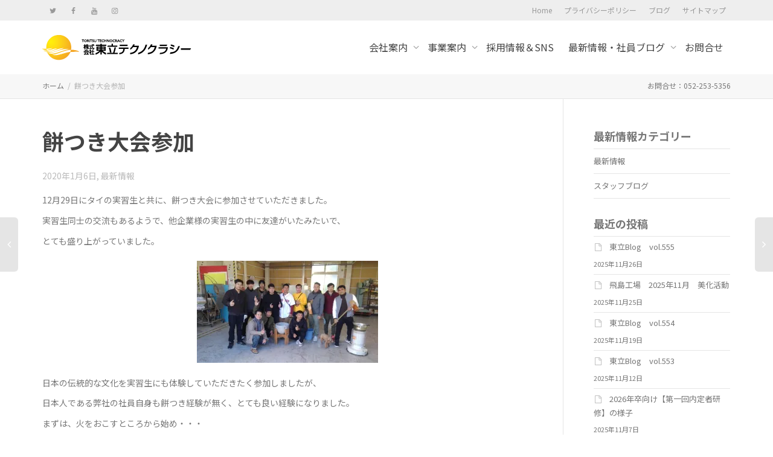

--- FILE ---
content_type: text/html; charset=UTF-8
request_url: https://toritsu-group.jp/%E9%A4%85%E3%81%A4%E3%81%8D%E5%A4%A7%E4%BC%9A%E5%8F%82%E5%8A%A0/
body_size: 41757
content:
<!DOCTYPE html>
<!--[if lt IE 7]>
<html class="no-js lt-ie9 lt-ie8 lt-ie7" lang="ja"><![endif]-->
<!--[if IE 7]>
<html class="no-js lt-ie9 lt-ie8" lang="ja"><![endif]-->
<!--[if IE 8]>
<html class="no-js lt-ie9" lang="ja"><![endif]-->
<!--[if IE 9]>
<html class="no-js lt-ie10" lang="ja"><![endif]-->
<!--[if gt IE 9]><!-->
<html class="no-js" lang="ja">
<!--<![endif]-->
<head>
	<meta http-equiv="X-UA-Compatible" content="IE=9; IE=8; IE=7; IE=EDGE"/>
	<meta charset="UTF-8">
	<meta name="viewport" content="width=device-width, initial-scale=1.0">
	<link rel="profile" href="http://gmpg.org/xfn/11">
	<link rel="pingback" href="https://toritsu-group.jp/toritsupress/xmlrpc.php">
<!-- Global site tag (gtag.js) - Google Analytics -->
<script async src="https://www.googletagmanager.com/gtag/js?id=UA-814583-19"></script>
<script>
  window.dataLayer = window.dataLayer || [];
  function gtag(){dataLayer.push(arguments);}
  gtag('js', new Date());

  gtag('config', 'UA-814583-19');
</script>


	<!-- Fav and touch icons -->
			<link rel="shortcut icon" href="https://toritsu-group.jp/toritsupress/wp-content/uploads/2018/12/8eee1777552d73159deea1f626e1095f-1.png">
				<link rel="apple-touch-icon-precomposed" href="https://toritsu-group.work/toritsupress/wp-content/uploads/2018/12/8eee1777552d73159deea1f626e1095f-1.png">
				<link rel="apple-touch-icon-precomposed" sizes="72x72" href="https://toritsu-group.jp/toritsupress/wp-content/uploads/2018/12/8eee1777552d73159deea1f626e1095f-1.png">
				<link rel="apple-touch-icon-precomposed" sizes="114x114" href="https://toritsu-group.jp/toritsupress/wp-content/uploads/2018/12/8eee1777552d73159deea1f626e1095f-1.png">
				<link rel="apple-touch-icon-precomposed" sizes="144x144" href="https://toritsu-group.jp/toritsupress/wp-content/uploads/2018/12/8eee1777552d73159deea1f626e1095f-1.png">
	
	<!-- HTML5 shim, for IE6-8 support of HTML5 elements -->
	<!--[if lt IE 9]>
	<script src="https://toritsu-group.jp/toritsupress/wp-content/themes/kleo/assets/js/html5shiv.js"></script>
	<![endif]-->

	<!--[if IE 7]>
	<link rel="stylesheet" href="https://toritsu-group.jp/toritsupress/wp-content/themes/kleo/assets/css/fontello-ie7.css">
	<![endif]-->

	
	<title>餅つき大会参加 &#8211; 汚染土壌・産業廃棄物処理 東立テクノクラシー</title>
<link rel='dns-prefetch' href='//webfonts.xserver.jp' />
<link rel='dns-prefetch' href='//fonts.googleapis.com' />
<link rel='dns-prefetch' href='//s.w.org' />
<link rel='dns-prefetch' href='//v0.wordpress.com' />
<link rel='dns-prefetch' href='//c0.wp.com' />
<link rel='dns-prefetch' href='//i0.wp.com' />
<link rel='dns-prefetch' href='//i1.wp.com' />
<link rel='dns-prefetch' href='//i2.wp.com' />
<link rel="alternate" type="application/rss+xml" title="汚染土壌・産業廃棄物処理 東立テクノクラシー &raquo; フィード" href="https://toritsu-group.jp/feed/" />
<link rel="alternate" type="application/rss+xml" title="汚染土壌・産業廃棄物処理 東立テクノクラシー &raquo; コメントフィード" href="https://toritsu-group.jp/comments/feed/" />
<link rel="alternate" type="application/rss+xml" title="汚染土壌・産業廃棄物処理 東立テクノクラシー &raquo; 餅つき大会参加 のコメントのフィード" href="https://toritsu-group.jp/%e9%a4%85%e3%81%a4%e3%81%8d%e5%a4%a7%e4%bc%9a%e5%8f%82%e5%8a%a0/feed/" />
		<script type="text/javascript">
			window._wpemojiSettings = {"baseUrl":"https:\/\/s.w.org\/images\/core\/emoji\/13.0.0\/72x72\/","ext":".png","svgUrl":"https:\/\/s.w.org\/images\/core\/emoji\/13.0.0\/svg\/","svgExt":".svg","source":{"concatemoji":"https:\/\/toritsu-group.jp\/toritsupress\/wp-includes\/js\/wp-emoji-release.min.js"}};
			!function(e,a,t){var n,r,o,i=a.createElement("canvas"),p=i.getContext&&i.getContext("2d");function s(e,t){var a=String.fromCharCode;p.clearRect(0,0,i.width,i.height),p.fillText(a.apply(this,e),0,0);e=i.toDataURL();return p.clearRect(0,0,i.width,i.height),p.fillText(a.apply(this,t),0,0),e===i.toDataURL()}function c(e){var t=a.createElement("script");t.src=e,t.defer=t.type="text/javascript",a.getElementsByTagName("head")[0].appendChild(t)}for(o=Array("flag","emoji"),t.supports={everything:!0,everythingExceptFlag:!0},r=0;r<o.length;r++)t.supports[o[r]]=function(e){if(!p||!p.fillText)return!1;switch(p.textBaseline="top",p.font="600 32px Arial",e){case"flag":return s([127987,65039,8205,9895,65039],[127987,65039,8203,9895,65039])?!1:!s([55356,56826,55356,56819],[55356,56826,8203,55356,56819])&&!s([55356,57332,56128,56423,56128,56418,56128,56421,56128,56430,56128,56423,56128,56447],[55356,57332,8203,56128,56423,8203,56128,56418,8203,56128,56421,8203,56128,56430,8203,56128,56423,8203,56128,56447]);case"emoji":return!s([55357,56424,8205,55356,57212],[55357,56424,8203,55356,57212])}return!1}(o[r]),t.supports.everything=t.supports.everything&&t.supports[o[r]],"flag"!==o[r]&&(t.supports.everythingExceptFlag=t.supports.everythingExceptFlag&&t.supports[o[r]]);t.supports.everythingExceptFlag=t.supports.everythingExceptFlag&&!t.supports.flag,t.DOMReady=!1,t.readyCallback=function(){t.DOMReady=!0},t.supports.everything||(n=function(){t.readyCallback()},a.addEventListener?(a.addEventListener("DOMContentLoaded",n,!1),e.addEventListener("load",n,!1)):(e.attachEvent("onload",n),a.attachEvent("onreadystatechange",function(){"complete"===a.readyState&&t.readyCallback()})),(n=t.source||{}).concatemoji?c(n.concatemoji):n.wpemoji&&n.twemoji&&(c(n.twemoji),c(n.wpemoji)))}(window,document,window._wpemojiSettings);
		</script>
		<style type="text/css">
img.wp-smiley,
img.emoji {
	display: inline !important;
	border: none !important;
	box-shadow: none !important;
	height: 1em !important;
	width: 1em !important;
	margin: 0 .07em !important;
	vertical-align: -0.1em !important;
	background: none !important;
	padding: 0 !important;
}
</style>
	<link rel='stylesheet' id='wp-block-library-css'  href='https://c0.wp.com/c/5.5.17/wp-includes/css/dist/block-library/style.min.css' type='text/css' media='all' />
<style id='wp-block-library-inline-css' type='text/css'>
.has-text-align-justify{text-align:justify;}
</style>
<link rel='stylesheet' id='essential-grid-plugin-settings-css'  href='https://toritsu-group.jp/toritsupress/wp-content/plugins/essential-grid/public/assets/css/settings.css' type='text/css' media='all' />
<link rel='stylesheet' id='tp-fontello-css'  href='https://toritsu-group.jp/toritsupress/wp-content/plugins/essential-grid/public/assets/font/fontello/css/fontello.css' type='text/css' media='all' />
<link rel='stylesheet' id='rs-plugin-settings-css'  href='https://toritsu-group.jp/toritsupress/wp-content/plugins/revslider/public/assets/css/settings.css' type='text/css' media='all' />
<style id='rs-plugin-settings-inline-css' type='text/css'>
#rs-demo-id {}
</style>
<link rel='stylesheet' id='mediaelement-css'  href='https://c0.wp.com/c/5.5.17/wp-includes/js/mediaelement/mediaelementplayer-legacy.min.css' type='text/css' media='all' />
<link rel='stylesheet' id='kleo-google-fonts-css'  href='//fonts.googleapis.com/css?family=Noto+Sans+JP%3A700%2C400&#038;ver=5.5.17' type='text/css' media='all' />
<link rel='stylesheet' id='tablepress-default-css'  href='https://toritsu-group.jp/toritsupress/wp-content/plugins/tablepress/css/default.min.css' type='text/css' media='all' />
<link rel='stylesheet' id='kleo-combined-css'  href='https://toritsu-group.jp/toritsupress/wp-content/uploads/custom_styles/combined.css' type='text/css' media='all' />
<link rel='stylesheet' id='kleo-colors-css'  href='https://toritsu-group.jp/toritsupress/wp-content/uploads/custom_styles/dynamic.css' type='text/css' media='all' />
<link rel='stylesheet' id='kleo-fonts-css'  href='https://toritsu-group.jp/toritsupress/wp-content/themes/kleo/assets/css/fontello.css' type='text/css' media='all' />
<link rel='stylesheet' id='kleo-style-css'  href='https://toritsu-group.jp/toritsupress/wp-content/themes/kleo-child/style.css' type='text/css' media='all' />
<link rel='stylesheet' id='jetpack_css-css'  href='https://c0.wp.com/p/jetpack/9.0.5/css/jetpack.css' type='text/css' media='all' />
<script type='text/javascript' src='https://c0.wp.com/c/5.5.17/wp-includes/js/jquery/jquery.js' id='jquery-core-js'></script>
<script type='text/javascript' src='//webfonts.xserver.jp/js/xserver.js' id='typesquare_std-js'></script>
<script type='text/javascript' src='https://toritsu-group.jp/toritsupress/wp-content/plugins/essential-grid/public/assets/js/rbtools.min.js' id='tp-tools-js'></script>
<script type='text/javascript' src='https://toritsu-group.jp/toritsupress/wp-content/plugins/revslider/public/assets/js/jquery.themepunch.revolution.min.js' id='revmin-js'></script>
<script type='text/javascript' src='https://toritsu-group.jp/toritsupress/wp-content/themes/kleo/assets/js/modernizr.custom.46504.js' id='modernizr-js'></script>
<link rel="https://api.w.org/" href="https://toritsu-group.jp/wp-json/" /><link rel="alternate" type="application/json" href="https://toritsu-group.jp/wp-json/wp/v2/posts/15498" /><link rel="EditURI" type="application/rsd+xml" title="RSD" href="https://toritsu-group.jp/toritsupress/xmlrpc.php?rsd" />
<link rel="wlwmanifest" type="application/wlwmanifest+xml" href="https://toritsu-group.jp/toritsupress/wp-includes/wlwmanifest.xml" /> 
<link rel='prev' title='安全大会と忘年会開催' href='https://toritsu-group.jp/%e5%ae%89%e5%85%a8%e5%a4%a7%e4%bc%9a%e3%81%a8%e5%bf%98%e5%b9%b4%e4%bc%9a%e9%96%8b%e5%82%ac-2/' />
<link rel='next' title='東立Blog　vol.244' href='https://toritsu-group.jp/%e6%9d%b1%e7%ab%8bblog%e3%80%80vol-244/' />
<meta name="generator" content="WordPress 5.5.17" />
<link rel="canonical" href="https://toritsu-group.jp/%e9%a4%85%e3%81%a4%e3%81%8d%e5%a4%a7%e4%bc%9a%e5%8f%82%e5%8a%a0/" />
<link rel='shortlink' href='https://wp.me/paC2zj-41Y' />
<link rel="alternate" type="application/json+oembed" href="https://toritsu-group.jp/wp-json/oembed/1.0/embed?url=https%3A%2F%2Ftoritsu-group.jp%2F%25e9%25a4%2585%25e3%2581%25a4%25e3%2581%258d%25e5%25a4%25a7%25e4%25bc%259a%25e5%258f%2582%25e5%258a%25a0%2F" />
<link rel="alternate" type="text/xml+oembed" href="https://toritsu-group.jp/wp-json/oembed/1.0/embed?url=https%3A%2F%2Ftoritsu-group.jp%2F%25e9%25a4%2585%25e3%2581%25a4%25e3%2581%258d%25e5%25a4%25a7%25e4%25bc%259a%25e5%258f%2582%25e5%258a%25a0%2F&#038;format=xml" />
		<script type="text/javascript">
			var ajaxRevslider;
			
			jQuery(document).ready(function() {
				// CUSTOM AJAX CONTENT LOADING FUNCTION
				ajaxRevslider = function(obj) {
				
					// obj.type : Post Type
					// obj.id : ID of Content to Load
					// obj.aspectratio : The Aspect Ratio of the Container / Media
					// obj.selector : The Container Selector where the Content of Ajax will be injected. It is done via the Essential Grid on Return of Content
					
					var content = "";

					data = {};
					
					data.action = 'revslider_ajax_call_front';
					data.client_action = 'get_slider_html';
					data.token = '3d104ca6dc';
					data.type = obj.type;
					data.id = obj.id;
					data.aspectratio = obj.aspectratio;
					
					// SYNC AJAX REQUEST
					jQuery.ajax({
						type:"post",
						url:"https://toritsu-group.jp/toritsupress/wp-admin/admin-ajax.php",
						dataType: 'json',
						data:data,
						async:false,
						success: function(ret, textStatus, XMLHttpRequest) {
							if(ret.success == true)
								content = ret.data;								
						},
						error: function(e) {
							console.log(e);
						}
					});
					
					 // FIRST RETURN THE CONTENT WHEN IT IS LOADED !!
					 return content;						 
				};
				
				// CUSTOM AJAX FUNCTION TO REMOVE THE SLIDER
				var ajaxRemoveRevslider = function(obj) {
					return jQuery(obj.selector+" .rev_slider").revkill();
				};

				// EXTEND THE AJAX CONTENT LOADING TYPES WITH TYPE AND FUNCTION
				var extendessential = setInterval(function() {
					if (jQuery.fn.tpessential != undefined) {
						clearInterval(extendessential);
						if(typeof(jQuery.fn.tpessential.defaults) !== 'undefined') {
							jQuery.fn.tpessential.defaults.ajaxTypes.push({type:"revslider",func:ajaxRevslider,killfunc:ajaxRemoveRevslider,openAnimationSpeed:0.3});   
							// type:  Name of the Post to load via Ajax into the Essential Grid Ajax Container
							// func: the Function Name which is Called once the Item with the Post Type has been clicked
							// killfunc: function to kill in case the Ajax Window going to be removed (before Remove function !
							// openAnimationSpeed: how quick the Ajax Content window should be animated (default is 0.3)
						}
					}
				},30);
			});
		</script>
		<link rel="apple-touch-icon" sizes="180x180" href="/toritsupress/wp-content/uploads/fbrfg/apple-touch-icon.png">
<link rel="icon" type="image/png" sizes="32x32" href="/toritsupress/wp-content/uploads/fbrfg/favicon-32x32.png">
<link rel="icon" type="image/png" sizes="16x16" href="/toritsupress/wp-content/uploads/fbrfg/favicon-16x16.png">
<link rel="manifest" href="/toritsupress/wp-content/uploads/fbrfg/site.webmanifest">
<link rel="mask-icon" href="/toritsupress/wp-content/uploads/fbrfg/safari-pinned-tab.svg" color="#626262">
<link rel="shortcut icon" href="/toritsupress/wp-content/uploads/fbrfg/favicon.ico">
<meta name="msapplication-TileColor" content="#2d89ef">
<meta name="msapplication-config" content="/toritsupress/wp-content/uploads/fbrfg/browserconfig.xml">
<meta name="theme-color" content="#ffffff"><style type='text/css'>img#wpstats{display:none}</style>    <meta name="mobile-web-app-capable" content="yes">
	    <script type="text/javascript">
        /*
		 prevent dom flickering for elements hidden with js
		 */
        "use strict";

        document.documentElement.className += ' js-active ';
        document.documentElement.className += 'ontouchstart' in document.documentElement ? ' kleo-mobile ' : ' kleo-desktop ';

        var prefix = ['-webkit-', '-o-', '-moz-', '-ms-', ""];
        for (var i in prefix) {
            if (prefix[i] + 'transform' in document.documentElement.style) document.documentElement.className += " kleo-transform ";
        }
    </script>
	<meta name="generator" content="Powered by WPBakery Page Builder - drag and drop page builder for WordPress."/>
<style type="text/css">.broken_link, a.broken_link {
	text-decoration: line-through;
}</style>			<style type="text/css">
				/* If html does not have either class, do not show lazy loaded images. */
				html:not( .jetpack-lazy-images-js-enabled ):not( .js ) .jetpack-lazy-image {
					display: none;
				}
			</style>
			<script>
				document.documentElement.classList.add(
					'jetpack-lazy-images-js-enabled'
				);
			</script>
		<meta name="generator" content="Powered by Slider Revolution 5.4.8 - responsive, Mobile-Friendly Slider Plugin for WordPress with comfortable drag and drop interface." />

<!-- Jetpack Open Graph Tags -->
<meta property="og:type" content="article" />
<meta property="og:title" content="餅つき大会参加" />
<meta property="og:url" content="https://toritsu-group.jp/%e9%a4%85%e3%81%a4%e3%81%8d%e5%a4%a7%e4%bc%9a%e5%8f%82%e5%8a%a0/" />
<meta property="og:description" content="12月29日にタイの実習生と共に、餅つき大会に参加させていただきました。 実習生同士の交流もあるようで、他企業&hellip;" />
<meta property="article:published_time" content="2020-01-06T08:49:34+00:00" />
<meta property="article:modified_time" content="2020-01-06T08:49:34+00:00" />
<meta property="og:site_name" content="汚染土壌・産業廃棄物処理 東立テクノクラシー" />
<meta property="og:image" content="https://i1.wp.com/toritsu-group.jp/toritsupress/wp-content/uploads/2020/01/7dde30744a09426c81daf46517cdf554.jpg?fit=1200%2C675&amp;ssl=1" />
<meta property="og:image:width" content="1200" />
<meta property="og:image:height" content="675" />
<meta property="og:locale" content="ja_JP" />
<meta name="twitter:creator" content="@toritsu_group" />
<meta name="twitter:site" content="@toritsu_group" />
<meta name="twitter:text:title" content="餅つき大会参加" />
<meta name="twitter:image" content="https://i1.wp.com/toritsu-group.jp/toritsupress/wp-content/uploads/2020/01/7dde30744a09426c81daf46517cdf554.jpg?fit=1200%2C675&#038;ssl=1&#038;w=640" />
<meta name="twitter:card" content="summary_large_image" />

<!-- End Jetpack Open Graph Tags -->

<style>
.widget_tag_cloud a { font-size: small !important; }#footer{font-size:13px;}
.bold{font-weight:800}
h3 a.post-title.entry-title{
font-size:18px;
color:#999;}
.menu-blog .menu-item a{
padding-left:10px!;
}
@media screen and (max-width: 767px){
			.social-header{
				display: none;
			}
}



</style>
<link rel="icon" href="https://i1.wp.com/toritsu-group.jp/toritsupress/wp-content/uploads/2020/10/cropped-favicon.png?fit=32%2C32&#038;ssl=1" sizes="32x32" />
<link rel="icon" href="https://i1.wp.com/toritsu-group.jp/toritsupress/wp-content/uploads/2020/10/cropped-favicon.png?fit=192%2C192&#038;ssl=1" sizes="192x192" />
<link rel="apple-touch-icon" href="https://i1.wp.com/toritsu-group.jp/toritsupress/wp-content/uploads/2020/10/cropped-favicon.png?fit=180%2C180&#038;ssl=1" />
<meta name="msapplication-TileImage" content="https://i1.wp.com/toritsu-group.jp/toritsupress/wp-content/uploads/2020/10/cropped-favicon.png?fit=270%2C270&#038;ssl=1" />
<script type="text/javascript">function setREVStartSize(e){									
						try{ e.c=jQuery(e.c);var i=jQuery(window).width(),t=9999,r=0,n=0,l=0,f=0,s=0,h=0;
							if(e.responsiveLevels&&(jQuery.each(e.responsiveLevels,function(e,f){f>i&&(t=r=f,l=e),i>f&&f>r&&(r=f,n=e)}),t>r&&(l=n)),f=e.gridheight[l]||e.gridheight[0]||e.gridheight,s=e.gridwidth[l]||e.gridwidth[0]||e.gridwidth,h=i/s,h=h>1?1:h,f=Math.round(h*f),"fullscreen"==e.sliderLayout){var u=(e.c.width(),jQuery(window).height());if(void 0!=e.fullScreenOffsetContainer){var c=e.fullScreenOffsetContainer.split(",");if (c) jQuery.each(c,function(e,i){u=jQuery(i).length>0?u-jQuery(i).outerHeight(!0):u}),e.fullScreenOffset.split("%").length>1&&void 0!=e.fullScreenOffset&&e.fullScreenOffset.length>0?u-=jQuery(window).height()*parseInt(e.fullScreenOffset,0)/100:void 0!=e.fullScreenOffset&&e.fullScreenOffset.length>0&&(u-=parseInt(e.fullScreenOffset,0))}f=u}else void 0!=e.minHeight&&f<e.minHeight&&(f=e.minHeight);e.c.closest(".rev_slider_wrapper").css({height:f})					
						}catch(d){console.log("Failure at Presize of Slider:"+d)}						
					};</script>
<noscript><style> .wpb_animate_when_almost_visible { opacity: 1; }</style></noscript></head>


<body class="post-template-default single single-post postid-15498 single-format-standard wp-embed-responsive kleo-navbar-fixed navbar-resize header-overflow header-flexmenu wpb-js-composer js-comp-ver-6.4.1 vc_responsive">


<!-- PAGE LAYOUT
================================================ -->
<!--Attributes-->
<div class="kleo-page">

	<!-- HEADER SECTION
	================================================ -->
	
<div id="header" class="header-color">

	<div class="navbar" role="navigation">

		
			<div class="social-header header-color">
				<div class="container">
					<div class="top-bar top-bar-flex">

						
                            <div id="top-social" class="no-padd">
                                <ul class="kleo-social-icons"><li><a target="_blank" href="https://x.com/toritsutechno"><i class="icon-twitter"></i><div class="ts-text">Twitter</div></a></li><li><a target="_blank" href="https://www.facebook.com/toritsutechnocracy/"><i class="icon-facebook"></i><div class="ts-text">Facebook</div></a></li><li><a target="_blank" href="https://www.youtube.com/@toritsutechnocracy"><i class="icon-youtube"></i><div class="ts-text">Youtube</div></a></li><li><a target="_blank" href="https://www.instagram.com/toritsutechnocracy/"><i class="icon-instagramm"></i><div class="ts-text">Instagram</div></a></li></ul>                            </div>

                        
						<div class="top-menu no-padd top-menu-flex"><ul id="menu-%e3%83%88%e3%83%83%e3%83%97%e3%83%a1%e3%83%8b%e3%83%a5%e3%83%bc" class=""><li id="menu-item-13221" class="menu-item menu-item-type-post_type menu-item-object-page menu-item-home menu-item-13221"><a title="Home" href="https://toritsu-group.jp/">Home</a></li>
<li id="menu-item-13220" class="menu-item menu-item-type-post_type menu-item-object-page menu-item-13220"><a title="プライバシーポリシー" href="https://toritsu-group.jp/privacy/">プライバシーポリシー</a></li>
<li id="menu-item-14007" class="menu-item menu-item-type-post_type menu-item-object-page current_page_parent menu-item-14007"><a title="ブログ" href="https://toritsu-group.jp/blog/">ブログ</a></li>
<li id="menu-item-13236" class="menu-item menu-item-type-post_type menu-item-object-page menu-item-13236"><a title="サイトマップ" href="https://toritsu-group.jp/sitemap/">サイトマップ</a></li>
</ul></div>
					</div><!--end top-bar-->
				</div>
			</div>

		
				<div class="kleo-main-header header-normal">
			<div class="container">
				<!-- Brand and toggle get grouped for better mobile display -->
				<div class="navbar-header">
					<div class="kleo-mobile-switch">

												<button type="button" class="navbar-toggle" data-toggle="collapse" data-target=".nav-collapse">
							<span class="sr-only">ナビゲーションを切り替え</span>
							<span class="icon-bar"></span>
							<span class="icon-bar"></span>
							<span class="icon-bar"></span>
						</button>

					</div>

					<div class="kleo-mobile-icons">

						
					</div>

					<strong class="logo">
						<a href="https://toritsu-group.jp">

							
								<img id="logo_img" title="汚染土壌・産業廃棄物処理 東立テクノクラシー" src="https://toritsu-group.jp/toritsupress/wp-content/uploads/2019/01/f6b6b6ba8cfffee8ea06d316e2ee0462.png"
								     alt="汚染土壌・産業廃棄物処理 東立テクノクラシー">

							
						</a>
					</strong>
				</div>

				

				
				<!-- Collect the nav links, forms, and other content for toggling -->
				<div class="primary-menu collapse navbar-collapse nav-collapse"><ul id="menu-toritsu-mainmenu" class="nav navbar-nav"><li id="menu-item-14335" class="menu-item menu-item-type-custom menu-item-object-custom menu-item-has-children menu-item-14335 dropdown mega-2-cols"><a title="会社案内" class="js-activated">会社案内 <span class="caret"></span></a>
<ul role="menu" class="dropdown-menu sub-menu pull-left">
	<li id="menu-item-14010" class="menu-item menu-item-type-post_type menu-item-object-page menu-item-14010"><a title="会社概要" href="https://toritsu-group.jp/company/">会社概要</a></li>
	<li id="menu-item-13444" class="menu-item menu-item-type-post_type menu-item-object-page menu-item-13444"><a title="ISO14001 認証取得" href="https://toritsu-group.jp/company/iso14001-2/">ISO14001 認証取得</a></li>
</ul>
</li>
<li id="menu-item-13420" class="menu-item menu-item-type-custom menu-item-object-custom menu-item-has-children menu-item-13420 dropdown mega-6-cols"><a title="事業案内" class="js-activated">事業案内 <span class="caret"></span></a>
<ul role="menu" class="dropdown-menu sub-menu pull-left">
	<li id="menu-item-13145" class="menu-item menu-item-type-post_type menu-item-object-page menu-item-13145"><a title="汚染土壌浄化" href="https://toritsu-group.jp/osen/">汚染土壌浄化</a></li>
	<li id="menu-item-13146" class="menu-item menu-item-type-post_type menu-item-object-page menu-item-has-children menu-item-13146 dropdown-submenu"><a title="産業廃棄物処理" href="https://toritsu-group.jp/haikibutsu/">産業廃棄物処理 <span class="caret"></span></a>
	<ul role="menu" class="dropdown-menu sub-menu">
		<li id="menu-item-16623" class="menu-item menu-item-type-post_type menu-item-object-page menu-item-16623"><a title="汚染汚泥処理（造粒固化）" href="https://toritsu-group.jp/haikibutsu/odei2/">汚染汚泥処理（造粒固化）</a></li>
		<li id="menu-item-13642" class="menu-item menu-item-type-post_type menu-item-object-page menu-item-13642"><a title="汚染汚泥処理（分級・脱水）" href="https://toritsu-group.jp/haikibutsu/odei/">汚染汚泥処理（分級・脱水）</a></li>
		<li id="menu-item-13643" class="menu-item menu-item-type-post_type menu-item-object-page menu-item-13643"><a title="土壌混じり埋設廃棄物" href="https://toritsu-group.jp/haikibutsu/maisetsu/">土壌混じり埋設廃棄物</a></li>
	</ul>
</li>
	<li id="menu-item-13147" class="menu-item menu-item-type-post_type menu-item-object-page menu-item-13147"><a title="調査" href="https://toritsu-group.jp/research/">調査</a></li>
	<li id="menu-item-13143" class="menu-item menu-item-type-post_type menu-item-object-page menu-item-13143"><a title="分析" href="https://toritsu-group.jp/analysis/">分析</a></li>
	<li id="menu-item-13445" class="menu-item menu-item-type-post_type menu-item-object-page menu-item-has-children menu-item-13445 dropdown-submenu"><a title="土地建物取引" href="https://toritsu-group.jp/realestate/">土地建物取引 <span class="caret"></span></a>
	<ul role="menu" class="dropdown-menu sub-menu">
		<li id="menu-item-14020" class="menu-item menu-item-type-post_type menu-item-object-page menu-item-14020"><a title="物件情報" href="https://toritsu-group.jp/realestate2/">物件情報</a></li>
	</ul>
</li>
	<li id="menu-item-13150" class="menu-item menu-item-type-post_type menu-item-object-page menu-item-has-children menu-item-13150 dropdown-submenu"><a title="建設事業部" href="https://toritsu-group.jp/construction/">建設事業部 <span class="caret"></span></a>
	<ul role="menu" class="dropdown-menu sub-menu">
		<li id="menu-item-13817" class="menu-item menu-item-type-post_type menu-item-object-page menu-item-13817"><a title="土木部門" href="https://toritsu-group.jp/construction/public-works/">土木部門</a></li>
		<li id="menu-item-13818" class="menu-item menu-item-type-post_type menu-item-object-page menu-item-13818"><a title="建築部門" href="https://toritsu-group.jp/construction/construction-2/">建築部門</a></li>
	</ul>
</li>
</ul>
</li>
<li id="menu-item-14339" class="menu-item menu-item-type-custom menu-item-object-custom menu-item-14339"><a title="採用情報＆SNS" href="https://lit.link/toritsutechnocracy">採用情報＆SNS</a></li>
<li id="menu-item-15683" class="menu-item menu-item-type-post_type menu-item-object-page current_page_parent menu-item-has-children menu-item-15683 dropdown mega-2-cols"><a title="最新情報・社員ブログ" href="https://toritsu-group.jp/blog/" class="js-activated">最新情報・社員ブログ <span class="caret"></span></a>
<ul role="menu" class="dropdown-menu sub-menu pull-left">
	<li id="menu-item-15680" class="menu-item menu-item-type-post_type menu-item-object-page menu-item-15680"><a title="最新情報" href="https://toritsu-group.jp/news-list/">最新情報</a></li>
	<li id="menu-item-15684" class="menu-item menu-item-type-post_type menu-item-object-page menu-item-15684"><a title="スタッフブログ" href="https://toritsu-group.jp/staffblog/">スタッフブログ</a></li>
</ul>
</li>
<li id="menu-item-15681" class="menu-item menu-item-type-post_type menu-item-object-page menu-item-15681"><a title="お問合せ" href="https://toritsu-group.jp/contact/">お問合せ</a></li>
</ul></div>
				
				

			</div><!--end container-->
		</div>
	</div>

</div><!--end header-->

	<!-- MAIN SECTION
	================================================ -->
	<div id="main">



<section class='container-wrap main-title alternate-color  border-bottom breadcrumbs-container'><div class='container'><div class='breadcrumb-extra'>
		<div class="kleo_framework breadcrumb" itemscope itemtype="http://schema.org/BreadcrumbList"><span itemprop="itemListElement" itemscope itemtype="http://schema.org/ListItem"><a itemprop="item" href="https://toritsu-group.jp" title="汚染土壌・産業廃棄物処理 東立テクノクラシー" ><span itemprop="name">ホーム</span></a><meta itemprop="position" content="1" /></span>
			 <span class="sep"> </span> <span class="active">餅つき大会参加</span>
		</div><p class="page-info">お問合せ：052-253-5356</p></div></div></section>

<section class="container-wrap main-color">
	<div id="main-container" class="container">
		<div class="row"> 
			<div class="template-page col-sm-9 tpl-right with-meta inline-meta">
				<div class="wrap-content">
					
				<div class="container"><h1 class="page-title">餅つき大会参加</h1></div>

	

<!-- Begin Article -->
<article id="post-15498" class="clearfix post-15498 post type-post status-publish format-standard has-post-thumbnail hentry category-news">

	
	
					<div class="article-meta">
				<span class="post-meta">
				    <small><a href="https://toritsu-group.jp/%e9%a4%85%e3%81%a4%e3%81%8d%e5%a4%a7%e4%bc%9a%e5%8f%82%e5%8a%a0/" rel="bookmark" class="post-time"><time class="entry-date" datetime="2020-01-06T17:49:34+09:00">2020年1月6日</time><time class="modify-date hide hidden updated" datetime="2020-01-06T17:49:34+09:00">2020年1月6日</time></a></small>, <small class="meta-category"><a href="https://toritsu-group.jp/category/news/" rel="category tag">最新情報</a></small>				</span>
							</div><!--end article-meta-->

		
		
		
	<div class="article-content">

		
		
			<p>12月29日にタイの実習生と共に、餅つき大会に参加させていただきました。</p>
<p>実習生同士の交流もあるようで、他企業様の実習生の中に友達がいたみたいで、</p>
<p>とても盛り上がっていました。</p>
<p><img loading="lazy" class="aligncenter size-medium wp-image-15499 jetpack-lazy-image" src="https://i1.wp.com/toritsu-group.jp/toritsupress/wp-content/uploads/2020/01/7dde30744a09426c81daf46517cdf554.jpg?resize=300%2C169&#038;ssl=1" alt width="300" height="169" data-recalc-dims="1" data-lazy-srcset="https://i1.wp.com/toritsu-group.jp/toritsupress/wp-content/uploads/2020/01/7dde30744a09426c81daf46517cdf554.jpg?resize=300%2C169&amp;ssl=1 300w, https://i1.wp.com/toritsu-group.jp/toritsupress/wp-content/uploads/2020/01/7dde30744a09426c81daf46517cdf554.jpg?resize=768%2C432&amp;ssl=1 768w, https://i1.wp.com/toritsu-group.jp/toritsupress/wp-content/uploads/2020/01/7dde30744a09426c81daf46517cdf554.jpg?resize=1024%2C576&amp;ssl=1 1024w, https://i1.wp.com/toritsu-group.jp/toritsupress/wp-content/uploads/2020/01/7dde30744a09426c81daf46517cdf554.jpg?resize=672%2C378&amp;ssl=1 672w, https://i1.wp.com/toritsu-group.jp/toritsupress/wp-content/uploads/2020/01/7dde30744a09426c81daf46517cdf554.jpg?resize=1038%2C584&amp;ssl=1 1038w, https://i1.wp.com/toritsu-group.jp/toritsupress/wp-content/uploads/2020/01/7dde30744a09426c81daf46517cdf554.jpg?resize=480%2C270&amp;ssl=1 480w, https://i1.wp.com/toritsu-group.jp/toritsupress/wp-content/uploads/2020/01/7dde30744a09426c81daf46517cdf554.jpg?w=1280&amp;ssl=1 1280w" data-lazy-sizes="(max-width: 300px) 100vw, 300px" data-lazy-src="https://i1.wp.com/toritsu-group.jp/toritsupress/wp-content/uploads/2020/01/7dde30744a09426c81daf46517cdf554.jpg?resize=300%2C169&amp;is-pending-load=1#038;ssl=1" srcset="[data-uri]"><noscript><img loading="lazy" class="aligncenter size-medium wp-image-15499" src="https://i1.wp.com/toritsu-group.jp/toritsupress/wp-content/uploads/2020/01/7dde30744a09426c81daf46517cdf554.jpg?resize=300%2C169&#038;ssl=1" alt="" width="300" height="169" srcset="https://i1.wp.com/toritsu-group.jp/toritsupress/wp-content/uploads/2020/01/7dde30744a09426c81daf46517cdf554.jpg?resize=300%2C169&amp;ssl=1 300w, https://i1.wp.com/toritsu-group.jp/toritsupress/wp-content/uploads/2020/01/7dde30744a09426c81daf46517cdf554.jpg?resize=768%2C432&amp;ssl=1 768w, https://i1.wp.com/toritsu-group.jp/toritsupress/wp-content/uploads/2020/01/7dde30744a09426c81daf46517cdf554.jpg?resize=1024%2C576&amp;ssl=1 1024w, https://i1.wp.com/toritsu-group.jp/toritsupress/wp-content/uploads/2020/01/7dde30744a09426c81daf46517cdf554.jpg?resize=672%2C378&amp;ssl=1 672w, https://i1.wp.com/toritsu-group.jp/toritsupress/wp-content/uploads/2020/01/7dde30744a09426c81daf46517cdf554.jpg?resize=1038%2C584&amp;ssl=1 1038w, https://i1.wp.com/toritsu-group.jp/toritsupress/wp-content/uploads/2020/01/7dde30744a09426c81daf46517cdf554.jpg?resize=480%2C270&amp;ssl=1 480w, https://i1.wp.com/toritsu-group.jp/toritsupress/wp-content/uploads/2020/01/7dde30744a09426c81daf46517cdf554.jpg?w=1280&amp;ssl=1 1280w" sizes="(max-width: 300px) 100vw, 300px" data-recalc-dims="1" /></noscript></p>
<p>日本の伝統的な文化を実習生にも体験していただきたく参加しましたが、</p>
<p>日本人である弊社の社員自身も餅つき経験が無く、とても良い経験になりました。</p>
<p>まずは、火をおこすところから始め・・・</p>
<p><img loading="lazy" class="aligncenter size-medium wp-image-15500 jetpack-lazy-image" src="https://i0.wp.com/toritsu-group.jp/toritsupress/wp-content/uploads/2020/01/2a10c0a8836171e7810b3301bd16b9e6.jpg?resize=300%2C169&#038;ssl=1" alt width="300" height="169" data-recalc-dims="1" data-lazy-srcset="https://i0.wp.com/toritsu-group.jp/toritsupress/wp-content/uploads/2020/01/2a10c0a8836171e7810b3301bd16b9e6.jpg?resize=300%2C169&amp;ssl=1 300w, https://i0.wp.com/toritsu-group.jp/toritsupress/wp-content/uploads/2020/01/2a10c0a8836171e7810b3301bd16b9e6.jpg?resize=768%2C432&amp;ssl=1 768w, https://i0.wp.com/toritsu-group.jp/toritsupress/wp-content/uploads/2020/01/2a10c0a8836171e7810b3301bd16b9e6.jpg?resize=1024%2C576&amp;ssl=1 1024w, https://i0.wp.com/toritsu-group.jp/toritsupress/wp-content/uploads/2020/01/2a10c0a8836171e7810b3301bd16b9e6.jpg?resize=672%2C378&amp;ssl=1 672w, https://i0.wp.com/toritsu-group.jp/toritsupress/wp-content/uploads/2020/01/2a10c0a8836171e7810b3301bd16b9e6.jpg?resize=1038%2C584&amp;ssl=1 1038w, https://i0.wp.com/toritsu-group.jp/toritsupress/wp-content/uploads/2020/01/2a10c0a8836171e7810b3301bd16b9e6.jpg?w=1280&amp;ssl=1 1280w" data-lazy-sizes="(max-width: 300px) 100vw, 300px" data-lazy-src="https://i0.wp.com/toritsu-group.jp/toritsupress/wp-content/uploads/2020/01/2a10c0a8836171e7810b3301bd16b9e6.jpg?resize=300%2C169&amp;is-pending-load=1#038;ssl=1" srcset="[data-uri]"><noscript><img loading="lazy" class="aligncenter size-medium wp-image-15500" src="https://i0.wp.com/toritsu-group.jp/toritsupress/wp-content/uploads/2020/01/2a10c0a8836171e7810b3301bd16b9e6.jpg?resize=300%2C169&#038;ssl=1" alt="" width="300" height="169" srcset="https://i0.wp.com/toritsu-group.jp/toritsupress/wp-content/uploads/2020/01/2a10c0a8836171e7810b3301bd16b9e6.jpg?resize=300%2C169&amp;ssl=1 300w, https://i0.wp.com/toritsu-group.jp/toritsupress/wp-content/uploads/2020/01/2a10c0a8836171e7810b3301bd16b9e6.jpg?resize=768%2C432&amp;ssl=1 768w, https://i0.wp.com/toritsu-group.jp/toritsupress/wp-content/uploads/2020/01/2a10c0a8836171e7810b3301bd16b9e6.jpg?resize=1024%2C576&amp;ssl=1 1024w, https://i0.wp.com/toritsu-group.jp/toritsupress/wp-content/uploads/2020/01/2a10c0a8836171e7810b3301bd16b9e6.jpg?resize=672%2C378&amp;ssl=1 672w, https://i0.wp.com/toritsu-group.jp/toritsupress/wp-content/uploads/2020/01/2a10c0a8836171e7810b3301bd16b9e6.jpg?resize=1038%2C584&amp;ssl=1 1038w, https://i0.wp.com/toritsu-group.jp/toritsupress/wp-content/uploads/2020/01/2a10c0a8836171e7810b3301bd16b9e6.jpg?w=1280&amp;ssl=1 1280w" sizes="(max-width: 300px) 100vw, 300px" data-recalc-dims="1" /></noscript></p>
<p>みんなで「よいしょー！よいしょー！」と掛け声を出しながらつきました（笑）</p>
<p><img loading="lazy" class="aligncenter size-medium wp-image-15501 jetpack-lazy-image" src="https://i1.wp.com/toritsu-group.jp/toritsupress/wp-content/uploads/2020/01/8b07e4efc03f36d2827a7bd7f584bdec.jpg?resize=169%2C300&#038;ssl=1" alt width="169" height="300" data-recalc-dims="1" data-lazy-srcset="https://i1.wp.com/toritsu-group.jp/toritsupress/wp-content/uploads/2020/01/8b07e4efc03f36d2827a7bd7f584bdec.jpg?resize=169%2C300&amp;ssl=1 169w, https://i1.wp.com/toritsu-group.jp/toritsupress/wp-content/uploads/2020/01/8b07e4efc03f36d2827a7bd7f584bdec.jpg?resize=576%2C1024&amp;ssl=1 576w, https://i1.wp.com/toritsu-group.jp/toritsupress/wp-content/uploads/2020/01/8b07e4efc03f36d2827a7bd7f584bdec.jpg?resize=672%2C1195&amp;ssl=1 672w, https://i1.wp.com/toritsu-group.jp/toritsupress/wp-content/uploads/2020/01/8b07e4efc03f36d2827a7bd7f584bdec.jpg?w=720&amp;ssl=1 720w" data-lazy-sizes="(max-width: 169px) 100vw, 169px" data-lazy-src="https://i1.wp.com/toritsu-group.jp/toritsupress/wp-content/uploads/2020/01/8b07e4efc03f36d2827a7bd7f584bdec.jpg?resize=169%2C300&amp;is-pending-load=1#038;ssl=1" srcset="[data-uri]"><noscript><img loading="lazy" class="aligncenter size-medium wp-image-15501" src="https://i1.wp.com/toritsu-group.jp/toritsupress/wp-content/uploads/2020/01/8b07e4efc03f36d2827a7bd7f584bdec.jpg?resize=169%2C300&#038;ssl=1" alt="" width="169" height="300" srcset="https://i1.wp.com/toritsu-group.jp/toritsupress/wp-content/uploads/2020/01/8b07e4efc03f36d2827a7bd7f584bdec.jpg?resize=169%2C300&amp;ssl=1 169w, https://i1.wp.com/toritsu-group.jp/toritsupress/wp-content/uploads/2020/01/8b07e4efc03f36d2827a7bd7f584bdec.jpg?resize=576%2C1024&amp;ssl=1 576w, https://i1.wp.com/toritsu-group.jp/toritsupress/wp-content/uploads/2020/01/8b07e4efc03f36d2827a7bd7f584bdec.jpg?resize=672%2C1195&amp;ssl=1 672w, https://i1.wp.com/toritsu-group.jp/toritsupress/wp-content/uploads/2020/01/8b07e4efc03f36d2827a7bd7f584bdec.jpg?w=720&amp;ssl=1 720w" sizes="(max-width: 169px) 100vw, 169px" data-recalc-dims="1" /></noscript></p>
<p>技能実習制度を利用されている企業様との交流もでき、</p>
<p>年末最後に良い思い出を作ることができました。</p>
<p>毎年恒例の行事のようなので、また次回が楽しみです！</p>
			
		
		
	</div><!--end article-content-->

</article><!--end article-->

	<section class="main-color container-wrap social-share-wrap">
    <div class="container">
        <div class="share-links">

            <div class="hr-title hr-long"><abbr>SNSで共有</abbr></div>

            
                <span class="kleo-love">
                <a href="#" class="item-likes" id="item-likes-15498" title="Like this"><span class="item-likes-count">0</span> <span class="item-likes-postfix">likes</span></a>                </span>

            
            
                
                                    <span class="kleo-facebook">
                <a href="http://www.facebook.com/sharer.php?u=https://toritsu-group.jp/%e9%a4%85%e3%81%a4%e3%81%8d%e5%a4%a7%e4%bc%9a%e5%8f%82%e5%8a%a0/" class="post_share_facebook"
                   onclick="javascript:window.open(this.href,'', 'menubar=no,toolbar=no,resizable=yes,scrollbars=yes,height=220,width=600');return false;">
                    <i class="icon-facebook"></i>
                </a>
            </span>
                
                                    <span class="kleo-twitter">
                <a href="https://twitter.com/share?url=https://toritsu-group.jp/%e9%a4%85%e3%81%a4%e3%81%8d%e5%a4%a7%e4%bc%9a%e5%8f%82%e5%8a%a0/" class="post_share_twitter"
                   onclick="javascript:window.open(this.href,'', 'menubar=no,toolbar=no,resizable=yes,scrollbars=yes,height=260,width=600');return false;">
                    <i class="icon-twitter"></i>
                </a>
            </span>
                
                                    <span class="kleo-googleplus">
                <a href="https://plus.google.com/share?url=https://toritsu-group.jp/%e9%a4%85%e3%81%a4%e3%81%8d%e5%a4%a7%e4%bc%9a%e5%8f%82%e5%8a%a0/"
                   onclick="javascript:window.open(this.href,'', 'menubar=no,toolbar=no,resizable=yes,scrollbars=yes,height=600,width=600');return false;">
                    <i class="icon-gplus"></i>
                </a>
            </span>
                
                
                
                
                

                                    <span class="kleo-mail">
                <a href="mailto:?subject=餅つき大会参加&body=https://toritsu-group.jp/%e9%a4%85%e3%81%a4%e3%81%8d%e5%a4%a7%e4%bc%9a%e5%8f%82%e5%8a%a0/"
                   class="post_share_email">
                    <i class="icon-mail"></i>
                </a>
            </span>
                
            
        </div>
    </div>
</section>
	

<section class="container-wrap">
	<div class="container">
		<div class="related-wrap">
        
            <div class="hr-title hr-long"><abbr>関連記事</abbr></div>
        
            <div class="kleo-carousel-container dot-carousel">
                <div class="kleo-carousel-items kleo-carousel-post" data-min-items="1" data-max-items="6">
                    <ul class="kleo-carousel">

                        
<li id="post-17935" class="post-item col-sm-4 post-17935 post type-post status-publish format-standard hentry category-news">
    <article>

		<div class="post-image"><a href="https://toritsu-group.jp/%e5%a4%a7%e5%ba%9c%e5%b7%a5%e5%a0%b4%e3%80%802023%e5%b9%b48%e6%9c%88%e3%80%80%e7%be%8e%e5%8c%96%e6%b4%bb%e5%8b%95/" class="element-wrap"><img src="https://toritsu-group.jp/toritsupress/wp-content/uploads/2023/08/de21f9a5e8796b2df4170dad1cb9abea-1-300x225.jpg" alt="大府工場　2023年8月　美化活動"><span class="hover-element"><i>+</i></span></a></div><!--end post-image-->
        <div class="entry-content">
            <h4 class="post-title entry-title"><a href="https://toritsu-group.jp/%e5%a4%a7%e5%ba%9c%e5%b7%a5%e5%a0%b4%e3%80%802023%e5%b9%b48%e6%9c%88%e3%80%80%e7%be%8e%e5%8c%96%e6%b4%bb%e5%8b%95/">大府工場　2023年8月　美化活動</a></h4>

            <span class="post-meta hidden hide">
                <small><a href="https://toritsu-group.jp/%e5%a4%a7%e5%ba%9c%e5%b7%a5%e5%a0%b4%e3%80%802023%e5%b9%b48%e6%9c%88%e3%80%80%e7%be%8e%e5%8c%96%e6%b4%bb%e5%8b%95/" rel="bookmark" class="post-time"><time class="entry-date" datetime="2023-08-07T09:00:50+09:00">2023年8月7日</time><time class="modify-date hide hidden updated" datetime="2023-08-07T09:25:05+09:00">2023年8月7日</time></a></small>, <small class="meta-category"><a href="https://toritsu-group.jp/category/news/" rel="category tag">最新情報</a></small>            </span>

			                <hr>
                <div class="entry-summary">
					<p>暑い日が続いておりますが皆様どうお過ごしでしょうか。 いいともが始まる時間に起きてごきげんようからの 再放送のウォーターボーイズ観てマンガ読んでただけのあの夏が懐かしいです。 さて大人は今日もお仕事です。 一輪車とスコッ </p>                </div><!-- .entry-summary -->
			        </div><!--end post-info-->

    </article>
</li>
<li id="post-17564" class="post-item col-sm-4 post-17564 post type-post status-publish format-standard hentry category-news">
    <article>

		<div class="post-image"><a href="https://toritsu-group.jp/youtube%e3%83%87%e3%83%93%e3%83%a5%e3%83%bc/" class="element-wrap"><img src="https://toritsu-group.jp/toritsupress/wp-content/uploads/2018/12/ceebf936d60bf0b051abc4273efb721c.jpg" alt="Youtubeデビュー"><span class="hover-element"><i>+</i></span></a></div><!--end post-image-->
        <div class="entry-content">
            <h4 class="post-title entry-title"><a href="https://toritsu-group.jp/youtube%e3%83%87%e3%83%93%e3%83%a5%e3%83%bc/">Youtubeデビュー</a></h4>

            <span class="post-meta hidden hide">
                <small><a href="https://toritsu-group.jp/youtube%e3%83%87%e3%83%93%e3%83%a5%e3%83%bc/" rel="bookmark" class="post-time"><time class="entry-date" datetime="2022-12-26T15:53:56+09:00">2022年12月26日</time><time class="modify-date hide hidden updated" datetime="2023-01-30T13:11:38+09:00">2023年1月30日</time></a></small>, <small class="meta-category"><a href="https://toritsu-group.jp/category/news/" rel="category tag">最新情報</a></small>            </span>

			                <hr>
                <div class="entry-summary">
					<p>こんにちは！ なんちゃってユーチュバー加藤です！ &nbsp; とりあえず見よう見まねで始めてみました（笑） まずは、先日、とあるイベントで、学生が学生目線で、 会社案内を作成してくれましたので、そちらを公開したいと思い </p>                </div><!-- .entry-summary -->
			        </div><!--end post-info-->

    </article>
</li>
<li id="post-14553" class="post-item col-sm-4 post-14553 post type-post status-publish format-standard has-post-thumbnail hentry category-news">
    <article>

		<div class="post-image"><a href="https://toritsu-group.jp/%e4%b8%ad%e9%83%a8%e5%a4%a7%e5%ad%a6%e3%80%80%e5%ad%a6%e5%86%85%e4%bc%81%e6%a5%ad%e8%aa%ac%e6%98%8e%e4%bc%9a%e3%80%80%e5%8f%82%e5%8a%a0/" class="element-wrap"><img width="480" height="270" src="https://i1.wp.com/toritsu-group.jp/toritsupress/wp-content/uploads/2019/03/KIMG0353.jpg?resize=480%2C270&amp;ssl=1" class="attachment-kleo-post-gallery size-kleo-post-gallery wp-post-image jetpack-lazy-image" alt="" loading="lazy" data-lazy-srcset="https://i1.wp.com/toritsu-group.jp/toritsupress/wp-content/uploads/2019/03/KIMG0353.jpg?w=3840&amp;ssl=1 3840w, https://i1.wp.com/toritsu-group.jp/toritsupress/wp-content/uploads/2019/03/KIMG0353.jpg?resize=300%2C169&amp;ssl=1 300w, https://i1.wp.com/toritsu-group.jp/toritsupress/wp-content/uploads/2019/03/KIMG0353.jpg?resize=768%2C432&amp;ssl=1 768w, https://i1.wp.com/toritsu-group.jp/toritsupress/wp-content/uploads/2019/03/KIMG0353.jpg?resize=1024%2C576&amp;ssl=1 1024w, https://i1.wp.com/toritsu-group.jp/toritsupress/wp-content/uploads/2019/03/KIMG0353.jpg?resize=672%2C378&amp;ssl=1 672w, https://i1.wp.com/toritsu-group.jp/toritsupress/wp-content/uploads/2019/03/KIMG0353.jpg?resize=1038%2C584&amp;ssl=1 1038w, https://i1.wp.com/toritsu-group.jp/toritsupress/wp-content/uploads/2019/03/KIMG0353.jpg?resize=480%2C270&amp;ssl=1 480w, https://i1.wp.com/toritsu-group.jp/toritsupress/wp-content/uploads/2019/03/KIMG0353.jpg?w=2400&amp;ssl=1 2400w, https://i1.wp.com/toritsu-group.jp/toritsupress/wp-content/uploads/2019/03/KIMG0353.jpg?w=3600&amp;ssl=1 3600w" data-lazy-sizes="(max-width: 480px) 100vw, 480px" data-lazy-src="https://i1.wp.com/toritsu-group.jp/toritsupress/wp-content/uploads/2019/03/KIMG0353.jpg?resize=480%2C270&amp;ssl=1&amp;is-pending-load=1" srcset="[data-uri]" /><span class="hover-element"><i>+</i></span></a></div><!--end post-image-->
        <div class="entry-content">
            <h4 class="post-title entry-title"><a href="https://toritsu-group.jp/%e4%b8%ad%e9%83%a8%e5%a4%a7%e5%ad%a6%e3%80%80%e5%ad%a6%e5%86%85%e4%bc%81%e6%a5%ad%e8%aa%ac%e6%98%8e%e4%bc%9a%e3%80%80%e5%8f%82%e5%8a%a0/">中部大学　学内企業説明会　参加</a></h4>

            <span class="post-meta hidden hide">
                <small><a href="https://toritsu-group.jp/%e4%b8%ad%e9%83%a8%e5%a4%a7%e5%ad%a6%e3%80%80%e5%ad%a6%e5%86%85%e4%bc%81%e6%a5%ad%e8%aa%ac%e6%98%8e%e4%bc%9a%e3%80%80%e5%8f%82%e5%8a%a0/" rel="bookmark" class="post-time"><time class="entry-date" datetime="2019-03-08T17:42:59+09:00">2019年3月8日</time><time class="modify-date hide hidden updated" datetime="2019-03-28T13:59:53+09:00">2019年3月28日</time></a></small>, <small class="meta-category"><a href="https://toritsu-group.jp/category/news/" rel="category tag">最新情報</a></small>            </span>

			                <hr>
                <div class="entry-summary">
					<p>3月8日（金）に春日井市にある中部大学にて 2020年3月卒向けの企業説明会に出展させていただきました。 大学内で直接学生さんとお話をできる機会をいただけて とても良かったなと思いました。 数あるブースの中から弊社の説明 </p>                </div><!-- .entry-summary -->
			        </div><!--end post-info-->

    </article>
</li>
<li id="post-18062" class="post-item col-sm-4 post-18062 post type-post status-publish format-standard hentry category-news">
    <article>

		<div class="post-image"><a href="https://toritsu-group.jp/2024%e5%8d%92%e3%80%80%e5%86%85%e5%ae%9a%e5%bc%8f/" class="element-wrap"><img src="https://toritsu-group.jp/toritsupress/wp-content/uploads/2023/11/S__2728027-300x225.jpg" alt="2024卒　内定式"><span class="hover-element"><i>+</i></span></a></div><!--end post-image-->
        <div class="entry-content">
            <h4 class="post-title entry-title"><a href="https://toritsu-group.jp/2024%e5%8d%92%e3%80%80%e5%86%85%e5%ae%9a%e5%bc%8f/">2024卒　内定式</a></h4>

            <span class="post-meta hidden hide">
                <small><a href="https://toritsu-group.jp/2024%e5%8d%92%e3%80%80%e5%86%85%e5%ae%9a%e5%bc%8f/" rel="bookmark" class="post-time"><time class="entry-date" datetime="2023-11-01T11:39:41+09:00">2023年11月1日</time><time class="modify-date hide hidden updated" datetime="2023-11-01T11:39:41+09:00">2023年11月1日</time></a></small>, <small class="meta-category"><a href="https://toritsu-group.jp/category/news/" rel="category tag">最新情報</a></small>            </span>

			                <hr>
                <div class="entry-summary">
					<p>本日、東京支店にて2024年3月に卒業予定の内定者、 1名の内定式が行われました。 &nbsp; 今年は現時点で、内定者が1名ということもあり、 非常に緊張された様子でした。 入社までもう間もなく。 &nbsp; 4月か </p>                </div><!-- .entry-summary -->
			        </div><!--end post-info-->

    </article>
</li>
<li id="post-18503" class="post-item col-sm-4 post-18503 post type-post status-publish format-standard hentry category-news">
    <article>

		<div class="post-image"><a href="https://toritsu-group.jp/2024%e5%b9%b4%e5%ba%a6%e3%80%90%e5%b0%b1%e8%81%b7%e7%a5%ad%e3%80%91%e3%81%ae%e3%81%8a%e7%9f%a5%e3%82%89%e3%81%9b/" class="element-wrap"><img src="https://toritsu-group.jp/toritsupress/wp-content/uploads/2018/12/ceebf936d60bf0b051abc4273efb721c.jpg" alt="2024年度【就職祭】のお知らせ"><span class="hover-element"><i>+</i></span></a></div><!--end post-image-->
        <div class="entry-content">
            <h4 class="post-title entry-title"><a href="https://toritsu-group.jp/2024%e5%b9%b4%e5%ba%a6%e3%80%90%e5%b0%b1%e8%81%b7%e7%a5%ad%e3%80%91%e3%81%ae%e3%81%8a%e7%9f%a5%e3%82%89%e3%81%9b/">2024年度【就職祭】のお知らせ</a></h4>

            <span class="post-meta hidden hide">
                <small><a href="https://toritsu-group.jp/2024%e5%b9%b4%e5%ba%a6%e3%80%90%e5%b0%b1%e8%81%b7%e7%a5%ad%e3%80%91%e3%81%ae%e3%81%8a%e7%9f%a5%e3%82%89%e3%81%9b/" rel="bookmark" class="post-time"><time class="entry-date" datetime="2024-03-08T16:57:48+09:00">2024年3月8日</time><time class="modify-date hide hidden updated" datetime="2024-03-08T16:58:03+09:00">2024年3月8日</time></a></small>, <small class="meta-category"><a href="https://toritsu-group.jp/category/news/" rel="category tag">最新情報</a></small>            </span>

			                <hr>
                <div class="entry-summary">
					<p>採用ホームページにて、【就職祭】についての情報を公開しました！ 【就職祭】の公開情報のリンク（URL）先はこちら→「https://toritsu-recruit.jp/gGYcAtwO」 &nbsp; ※インスタにて、 </p>                </div><!-- .entry-summary -->
			        </div><!--end post-info-->

    </article>
</li>
<li id="post-18186" class="post-item col-sm-4 post-18186 post type-post status-publish format-standard hentry category-news">
    <article>

		<div class="post-image"><a href="https://toritsu-group.jp/%e3%80%902023%e5%b9%b4%e5%ba%a6%e3%80%91%e6%9d%b1%e4%ba%ac%e6%94%af%e5%ba%97%e3%80%80%e5%bf%98%e5%b9%b4%e4%bc%9a/" class="element-wrap"><img src="https://toritsu-group.jp/toritsupress/wp-content/uploads/2023/12/EA0DDB4B-4807-405B-BD6C-88D0302FF75A-300x225.jpg" alt="【2023年度】東京支店　忘年会"><span class="hover-element"><i>+</i></span></a></div><!--end post-image-->
        <div class="entry-content">
            <h4 class="post-title entry-title"><a href="https://toritsu-group.jp/%e3%80%902023%e5%b9%b4%e5%ba%a6%e3%80%91%e6%9d%b1%e4%ba%ac%e6%94%af%e5%ba%97%e3%80%80%e5%bf%98%e5%b9%b4%e4%bc%9a/">【2023年度】東京支店　忘年会</a></h4>

            <span class="post-meta hidden hide">
                <small><a href="https://toritsu-group.jp/%e3%80%902023%e5%b9%b4%e5%ba%a6%e3%80%91%e6%9d%b1%e4%ba%ac%e6%94%af%e5%ba%97%e3%80%80%e5%bf%98%e5%b9%b4%e4%bc%9a/" rel="bookmark" class="post-time"><time class="entry-date" datetime="2023-12-23T13:14:23+09:00">2023年12月23日</time><time class="modify-date hide hidden updated" datetime="2024-01-10T13:41:28+09:00">2024年1月10日</time></a></small>, <small class="meta-category"><a href="https://toritsu-group.jp/category/news/" rel="category tag">最新情報</a></small>            </span>

			                <hr>
                <div class="entry-summary">
					<p>12/22、東京支店にて忘年会を開催しました。 &nbsp; テーブルいっぱいに、たくさんのお料理や飲み物を用意し、楽しく盛り上がっておりました！ &nbsp; 他にもビンゴ大会やジャンケン大会などが行われ、景品をゲット </p>                </div><!-- .entry-summary -->
			        </div><!--end post-info-->

    </article>
</li>
<li id="post-16903" class="post-item col-sm-4 post-16903 post type-post status-publish format-standard hentry category-news">
    <article>

		<div class="post-image"><a href="https://toritsu-group.jp/%e7%80%ac%e6%88%b8%e5%b7%a5%e5%a0%b4%e3%80%802021%e5%b9%b412%e6%9c%88%e3%80%80%e7%be%8e%e5%8c%96%e6%b4%bb%e5%8b%95/" class="element-wrap"><img src="https://toritsu-group.jp/toritsupress/wp-content/uploads/2022/01/de21f9a5e8796b2df4170dad1cb9abea-300x225.jpg" alt="瀬戸工場　2021年12月　美化活動"><span class="hover-element"><i>+</i></span></a></div><!--end post-image-->
        <div class="entry-content">
            <h4 class="post-title entry-title"><a href="https://toritsu-group.jp/%e7%80%ac%e6%88%b8%e5%b7%a5%e5%a0%b4%e3%80%802021%e5%b9%b412%e6%9c%88%e3%80%80%e7%be%8e%e5%8c%96%e6%b4%bb%e5%8b%95/">瀬戸工場　2021年12月　美化活動</a></h4>

            <span class="post-meta hidden hide">
                <small><a href="https://toritsu-group.jp/%e7%80%ac%e6%88%b8%e5%b7%a5%e5%a0%b4%e3%80%802021%e5%b9%b412%e6%9c%88%e3%80%80%e7%be%8e%e5%8c%96%e6%b4%bb%e5%8b%95/" rel="bookmark" class="post-time"><time class="entry-date" datetime="2021-12-28T14:53:59+09:00">2021年12月28日</time><time class="modify-date hide hidden updated" datetime="2022-01-11T15:02:26+09:00">2022年1月11日</time></a></small>, <small class="meta-category"><a href="https://toritsu-group.jp/category/news/" rel="category tag">最新情報</a></small>            </span>

			                <hr>
                <div class="entry-summary">
					<p>今年最後の美化活動は、道路の大掃除（ゴミ拾い）を実施しました。 前日は大寒波の影響で雪が降っておりましたが晴れてよかったです。 さて今回の成果はというと… 前回よりは収穫量は減ったかなという印象でした。やはりペットボトル </p>                </div><!-- .entry-summary -->
			        </div><!--end post-info-->

    </article>
</li>
<li id="post-16252" class="post-item col-sm-4 post-16252 post type-post status-publish format-standard hentry category-news">
    <article>

		<div class="post-image"><a href="https://toritsu-group.jp/%e7%ac%ac5%e5%9b%9e-%e5%86%85%e5%ae%9a%e8%80%85%e7%a0%94%e4%bf%ae-%e5%ae%9f%e6%96%bd/" class="element-wrap"><img src="https://toritsu-group.jp/toritsupress/wp-content/uploads/2021/02/S__112107522-e1613718617398-300x225.jpg" alt="第5回 内定者研修 実施"><span class="hover-element"><i>+</i></span></a></div><!--end post-image-->
        <div class="entry-content">
            <h4 class="post-title entry-title"><a href="https://toritsu-group.jp/%e7%ac%ac5%e5%9b%9e-%e5%86%85%e5%ae%9a%e8%80%85%e7%a0%94%e4%bf%ae-%e5%ae%9f%e6%96%bd/">第5回 内定者研修 実施</a></h4>

            <span class="post-meta hidden hide">
                <small><a href="https://toritsu-group.jp/%e7%ac%ac5%e5%9b%9e-%e5%86%85%e5%ae%9a%e8%80%85%e7%a0%94%e4%bf%ae-%e5%ae%9f%e6%96%bd/" rel="bookmark" class="post-time"><time class="entry-date" datetime="2021-02-19T16:10:58+09:00">2021年2月19日</time><time class="modify-date hide hidden updated" datetime="2021-02-19T16:10:58+09:00">2021年2月19日</time></a></small>, <small class="meta-category"><a href="https://toritsu-group.jp/category/news/" rel="category tag">最新情報</a></small>            </span>

			                <hr>
                <div class="entry-summary">
					<p>本日、5回目の内定者研修を実施させていただきました。 &nbsp; 今回は、７名の内定者が参加してくださり、 飛島工場の見学と、土対法のしくみについての座学を行いました。 座学では、社長へ直接質疑応答をして頂きましたが、 </p>                </div><!-- .entry-summary -->
			        </div><!--end post-info-->

    </article>
</li>
                    </ul>
                </div>
                <div class="carousel-arrow">
                    <a class="carousel-prev" href="#"><i class="icon-angle-left"></i></a>
                    <a class="carousel-next" href="#"><i class="icon-angle-right"></i></a>
                </div>
                <div class="kleo-carousel-post-pager carousel-pager"></div>
            </div><!--end carousel-container-->
		</div>
	</div>
</section>


	
        <nav class="pagination-sticky member-navigation" role="navigation">
			<a href="https://toritsu-group.jp/%e5%ae%89%e5%85%a8%e5%a4%a7%e4%bc%9a%e3%81%a8%e5%bf%98%e5%b9%b4%e4%bc%9a%e9%96%8b%e5%82%ac-2/" rel="prev"><span id="older-nav"><span class="outter-title"><span class="entry-title">安全大会と忘年会開催</span></span></span></a><a href="https://toritsu-group.jp/%e6%9d%b1%e7%ab%8bblog%e3%80%80vol-244/" rel="next"><span id="newer-nav"><span class="outter-title"><span class="entry-title">東立Blog　vol.244</span></a>        </nav><!-- .navigation -->

		
	<!-- Begin Comments -->
		<!-- End Comments -->



				
				</div><!--end wrap-content-->
			</div><!--end main-page-template-->
			
<div class="sidebar sidebar-main col-sm-3 sidebar-right">
	<div class="inner-content widgets-container">
		<div id="nav_menu-2" class="widget widget_nav_menu"><h4 class="widget-title">最新情報カテゴリー</h4><div class="menu-blog-container"><ul id="menu-blog" class="menu"><li id="menu-item-14351" class="menu-item menu-item-type-post_type menu-item-object-page menu-item-14351"><a href="https://toritsu-group.jp/news-list/">最新情報</a></li>
<li id="menu-item-14350" class="menu-item menu-item-type-post_type menu-item-object-page menu-item-14350"><a href="https://toritsu-group.jp/staffblog/">スタッフブログ</a></li>
</ul></div></div>
		<div id="recent-posts-2" class="widget widget_recent_entries">
		<h4 class="widget-title">最近の投稿</h4>
		<ul>
											<li>
					<a href="https://toritsu-group.jp/%e6%9d%b1%e7%ab%8bblog%e3%80%80vol-555/">東立Blog　vol.555</a>
											<span class="post-date">2025年11月26日</span>
									</li>
											<li>
					<a href="https://toritsu-group.jp/%e9%a3%9b%e5%b3%b6%e5%b7%a5%e5%a0%b4%e3%80%802025%e5%b9%b411%e6%9c%88%e3%80%80%e7%be%8e%e5%8c%96%e6%b4%bb%e5%8b%95/">飛島工場　2025年11月　美化活動</a>
											<span class="post-date">2025年11月25日</span>
									</li>
											<li>
					<a href="https://toritsu-group.jp/%e6%9d%b1%e7%ab%8bblog%e3%80%80vol-554/">東立Blog　vol.554</a>
											<span class="post-date">2025年11月19日</span>
									</li>
											<li>
					<a href="https://toritsu-group.jp/%e6%9d%b1%e7%ab%8bblog%e3%80%80vol-553/">東立Blog　vol.553</a>
											<span class="post-date">2025年11月12日</span>
									</li>
											<li>
					<a href="https://toritsu-group.jp/2026%e5%b9%b4%e5%8d%92%e5%90%91%e3%81%91%e3%80%90%e7%ac%ac%e4%b8%80%e5%9b%9e%e5%86%85%e5%ae%9a%e8%80%85%e7%a0%94%e4%bf%ae%e3%80%91%e3%81%ae%e6%a7%98%e5%ad%90/">2026年卒向け【第一回内定者研修】の様子</a>
											<span class="post-date">2025年11月7日</span>
									</li>
					</ul>

		</div><div id="archives-2" class="widget widget_archive"><h4 class="widget-title">過去の記事</h4>		<label class="screen-reader-text" for="archives-dropdown-2">過去の記事</label>
		<select id="archives-dropdown-2" name="archive-dropdown">
			
			<option value="">月を選択</option>
				<option value='https://toritsu-group.jp/2025/11/'> 2025年11月 &nbsp;(7)</option>
	<option value='https://toritsu-group.jp/2025/10/'> 2025年10月 &nbsp;(9)</option>
	<option value='https://toritsu-group.jp/2025/09/'> 2025年9月 &nbsp;(6)</option>
	<option value='https://toritsu-group.jp/2025/08/'> 2025年8月 &nbsp;(6)</option>
	<option value='https://toritsu-group.jp/2025/07/'> 2025年7月 &nbsp;(7)</option>
	<option value='https://toritsu-group.jp/2025/06/'> 2025年6月 &nbsp;(8)</option>
	<option value='https://toritsu-group.jp/2025/05/'> 2025年5月 &nbsp;(8)</option>
	<option value='https://toritsu-group.jp/2025/04/'> 2025年4月 &nbsp;(7)</option>
	<option value='https://toritsu-group.jp/2025/03/'> 2025年3月 &nbsp;(8)</option>
	<option value='https://toritsu-group.jp/2025/02/'> 2025年2月 &nbsp;(6)</option>
	<option value='https://toritsu-group.jp/2025/01/'> 2025年1月 &nbsp;(6)</option>
	<option value='https://toritsu-group.jp/2024/12/'> 2024年12月 &nbsp;(10)</option>
	<option value='https://toritsu-group.jp/2024/11/'> 2024年11月 &nbsp;(5)</option>
	<option value='https://toritsu-group.jp/2024/10/'> 2024年10月 &nbsp;(10)</option>
	<option value='https://toritsu-group.jp/2024/09/'> 2024年9月 &nbsp;(5)</option>
	<option value='https://toritsu-group.jp/2024/08/'> 2024年8月 &nbsp;(6)</option>
	<option value='https://toritsu-group.jp/2024/07/'> 2024年7月 &nbsp;(8)</option>
	<option value='https://toritsu-group.jp/2024/06/'> 2024年6月 &nbsp;(10)</option>
	<option value='https://toritsu-group.jp/2024/05/'> 2024年5月 &nbsp;(12)</option>
	<option value='https://toritsu-group.jp/2024/04/'> 2024年4月 &nbsp;(8)</option>
	<option value='https://toritsu-group.jp/2024/03/'> 2024年3月 &nbsp;(10)</option>
	<option value='https://toritsu-group.jp/2024/02/'> 2024年2月 &nbsp;(15)</option>
	<option value='https://toritsu-group.jp/2024/01/'> 2024年1月 &nbsp;(10)</option>
	<option value='https://toritsu-group.jp/2023/12/'> 2023年12月 &nbsp;(14)</option>
	<option value='https://toritsu-group.jp/2023/11/'> 2023年11月 &nbsp;(11)</option>
	<option value='https://toritsu-group.jp/2023/10/'> 2023年10月 &nbsp;(10)</option>
	<option value='https://toritsu-group.jp/2023/09/'> 2023年9月 &nbsp;(5)</option>
	<option value='https://toritsu-group.jp/2023/08/'> 2023年8月 &nbsp;(9)</option>
	<option value='https://toritsu-group.jp/2023/07/'> 2023年7月 &nbsp;(5)</option>
	<option value='https://toritsu-group.jp/2023/06/'> 2023年6月 &nbsp;(8)</option>
	<option value='https://toritsu-group.jp/2023/05/'> 2023年5月 &nbsp;(7)</option>
	<option value='https://toritsu-group.jp/2023/04/'> 2023年4月 &nbsp;(12)</option>
	<option value='https://toritsu-group.jp/2023/03/'> 2023年3月 &nbsp;(9)</option>
	<option value='https://toritsu-group.jp/2023/02/'> 2023年2月 &nbsp;(9)</option>
	<option value='https://toritsu-group.jp/2023/01/'> 2023年1月 &nbsp;(8)</option>
	<option value='https://toritsu-group.jp/2022/12/'> 2022年12月 &nbsp;(10)</option>
	<option value='https://toritsu-group.jp/2022/11/'> 2022年11月 &nbsp;(10)</option>
	<option value='https://toritsu-group.jp/2022/10/'> 2022年10月 &nbsp;(15)</option>
	<option value='https://toritsu-group.jp/2022/09/'> 2022年9月 &nbsp;(5)</option>
	<option value='https://toritsu-group.jp/2022/08/'> 2022年8月 &nbsp;(10)</option>
	<option value='https://toritsu-group.jp/2022/07/'> 2022年7月 &nbsp;(7)</option>
	<option value='https://toritsu-group.jp/2022/06/'> 2022年6月 &nbsp;(9)</option>
	<option value='https://toritsu-group.jp/2022/05/'> 2022年5月 &nbsp;(9)</option>
	<option value='https://toritsu-group.jp/2022/04/'> 2022年4月 &nbsp;(11)</option>
	<option value='https://toritsu-group.jp/2022/03/'> 2022年3月 &nbsp;(7)</option>
	<option value='https://toritsu-group.jp/2022/02/'> 2022年2月 &nbsp;(8)</option>
	<option value='https://toritsu-group.jp/2022/01/'> 2022年1月 &nbsp;(7)</option>
	<option value='https://toritsu-group.jp/2021/12/'> 2021年12月 &nbsp;(8)</option>
	<option value='https://toritsu-group.jp/2021/11/'> 2021年11月 &nbsp;(13)</option>
	<option value='https://toritsu-group.jp/2021/10/'> 2021年10月 &nbsp;(9)</option>
	<option value='https://toritsu-group.jp/2021/09/'> 2021年9月 &nbsp;(8)</option>
	<option value='https://toritsu-group.jp/2021/08/'> 2021年8月 &nbsp;(9)</option>
	<option value='https://toritsu-group.jp/2021/07/'> 2021年7月 &nbsp;(8)</option>
	<option value='https://toritsu-group.jp/2021/06/'> 2021年6月 &nbsp;(9)</option>
	<option value='https://toritsu-group.jp/2021/05/'> 2021年5月 &nbsp;(10)</option>
	<option value='https://toritsu-group.jp/2021/04/'> 2021年4月 &nbsp;(10)</option>
	<option value='https://toritsu-group.jp/2021/03/'> 2021年3月 &nbsp;(12)</option>
	<option value='https://toritsu-group.jp/2021/02/'> 2021年2月 &nbsp;(10)</option>
	<option value='https://toritsu-group.jp/2021/01/'> 2021年1月 &nbsp;(7)</option>
	<option value='https://toritsu-group.jp/2020/12/'> 2020年12月 &nbsp;(6)</option>
	<option value='https://toritsu-group.jp/2020/11/'> 2020年11月 &nbsp;(10)</option>
	<option value='https://toritsu-group.jp/2020/10/'> 2020年10月 &nbsp;(11)</option>
	<option value='https://toritsu-group.jp/2020/09/'> 2020年9月 &nbsp;(5)</option>
	<option value='https://toritsu-group.jp/2020/08/'> 2020年8月 &nbsp;(6)</option>
	<option value='https://toritsu-group.jp/2020/07/'> 2020年7月 &nbsp;(7)</option>
	<option value='https://toritsu-group.jp/2020/06/'> 2020年6月 &nbsp;(4)</option>
	<option value='https://toritsu-group.jp/2020/05/'> 2020年5月 &nbsp;(5)</option>
	<option value='https://toritsu-group.jp/2020/04/'> 2020年4月 &nbsp;(7)</option>
	<option value='https://toritsu-group.jp/2020/03/'> 2020年3月 &nbsp;(10)</option>
	<option value='https://toritsu-group.jp/2020/02/'> 2020年2月 &nbsp;(8)</option>
	<option value='https://toritsu-group.jp/2020/01/'> 2020年1月 &nbsp;(6)</option>
	<option value='https://toritsu-group.jp/2019/12/'> 2019年12月 &nbsp;(8)</option>
	<option value='https://toritsu-group.jp/2019/11/'> 2019年11月 &nbsp;(6)</option>
	<option value='https://toritsu-group.jp/2019/10/'> 2019年10月 &nbsp;(11)</option>
	<option value='https://toritsu-group.jp/2019/09/'> 2019年9月 &nbsp;(6)</option>
	<option value='https://toritsu-group.jp/2019/08/'> 2019年8月 &nbsp;(5)</option>
	<option value='https://toritsu-group.jp/2019/07/'> 2019年7月 &nbsp;(6)</option>
	<option value='https://toritsu-group.jp/2019/06/'> 2019年6月 &nbsp;(6)</option>
	<option value='https://toritsu-group.jp/2019/05/'> 2019年5月 &nbsp;(4)</option>
	<option value='https://toritsu-group.jp/2019/04/'> 2019年4月 &nbsp;(9)</option>
	<option value='https://toritsu-group.jp/2019/03/'> 2019年3月 &nbsp;(9)</option>
	<option value='https://toritsu-group.jp/2019/02/'> 2019年2月 &nbsp;(5)</option>
	<option value='https://toritsu-group.jp/2019/01/'> 2019年1月 &nbsp;(7)</option>
	<option value='https://toritsu-group.jp/2018/12/'> 2018年12月 &nbsp;(5)</option>
	<option value='https://toritsu-group.jp/2018/11/'> 2018年11月 &nbsp;(7)</option>
	<option value='https://toritsu-group.jp/2018/10/'> 2018年10月 &nbsp;(7)</option>
	<option value='https://toritsu-group.jp/2018/09/'> 2018年9月 &nbsp;(6)</option>
	<option value='https://toritsu-group.jp/2018/08/'> 2018年8月 &nbsp;(11)</option>
	<option value='https://toritsu-group.jp/2018/07/'> 2018年7月 &nbsp;(7)</option>
	<option value='https://toritsu-group.jp/2018/06/'> 2018年6月 &nbsp;(4)</option>
	<option value='https://toritsu-group.jp/2018/05/'> 2018年5月 &nbsp;(5)</option>
	<option value='https://toritsu-group.jp/2018/04/'> 2018年4月 &nbsp;(9)</option>
	<option value='https://toritsu-group.jp/2018/03/'> 2018年3月 &nbsp;(7)</option>
	<option value='https://toritsu-group.jp/2018/02/'> 2018年2月 &nbsp;(3)</option>
	<option value='https://toritsu-group.jp/2018/01/'> 2018年1月 &nbsp;(5)</option>
	<option value='https://toritsu-group.jp/2017/12/'> 2017年12月 &nbsp;(6)</option>
	<option value='https://toritsu-group.jp/2017/11/'> 2017年11月 &nbsp;(7)</option>
	<option value='https://toritsu-group.jp/2017/10/'> 2017年10月 &nbsp;(5)</option>
	<option value='https://toritsu-group.jp/2017/09/'> 2017年9月 &nbsp;(5)</option>
	<option value='https://toritsu-group.jp/2017/08/'> 2017年8月 &nbsp;(9)</option>
	<option value='https://toritsu-group.jp/2017/07/'> 2017年7月 &nbsp;(5)</option>
	<option value='https://toritsu-group.jp/2017/06/'> 2017年6月 &nbsp;(6)</option>
	<option value='https://toritsu-group.jp/2017/05/'> 2017年5月 &nbsp;(5)</option>
	<option value='https://toritsu-group.jp/2017/04/'> 2017年4月 &nbsp;(8)</option>
	<option value='https://toritsu-group.jp/2017/03/'> 2017年3月 &nbsp;(5)</option>
	<option value='https://toritsu-group.jp/2017/02/'> 2017年2月 &nbsp;(5)</option>
	<option value='https://toritsu-group.jp/2017/01/'> 2017年1月 &nbsp;(4)</option>
	<option value='https://toritsu-group.jp/2016/12/'> 2016年12月 &nbsp;(7)</option>
	<option value='https://toritsu-group.jp/2016/11/'> 2016年11月 &nbsp;(6)</option>
	<option value='https://toritsu-group.jp/2016/10/'> 2016年10月 &nbsp;(5)</option>
	<option value='https://toritsu-group.jp/2016/09/'> 2016年9月 &nbsp;(7)</option>
	<option value='https://toritsu-group.jp/2016/08/'> 2016年8月 &nbsp;(8)</option>
	<option value='https://toritsu-group.jp/2016/07/'> 2016年7月 &nbsp;(5)</option>
	<option value='https://toritsu-group.jp/2016/06/'> 2016年6月 &nbsp;(5)</option>
	<option value='https://toritsu-group.jp/2016/05/'> 2016年5月 &nbsp;(8)</option>
	<option value='https://toritsu-group.jp/2016/04/'> 2016年4月 &nbsp;(7)</option>
	<option value='https://toritsu-group.jp/2016/03/'> 2016年3月 &nbsp;(6)</option>
	<option value='https://toritsu-group.jp/2016/02/'> 2016年2月 &nbsp;(3)</option>
	<option value='https://toritsu-group.jp/2016/01/'> 2016年1月 &nbsp;(3)</option>
	<option value='https://toritsu-group.jp/2015/12/'> 2015年12月 &nbsp;(2)</option>
	<option value='https://toritsu-group.jp/2015/11/'> 2015年11月 &nbsp;(1)</option>
	<option value='https://toritsu-group.jp/2015/10/'> 2015年10月 &nbsp;(4)</option>
	<option value='https://toritsu-group.jp/2015/09/'> 2015年9月 &nbsp;(3)</option>
	<option value='https://toritsu-group.jp/2015/08/'> 2015年8月 &nbsp;(2)</option>
	<option value='https://toritsu-group.jp/2015/07/'> 2015年7月 &nbsp;(3)</option>
	<option value='https://toritsu-group.jp/2015/06/'> 2015年6月 &nbsp;(2)</option>
	<option value='https://toritsu-group.jp/2015/05/'> 2015年5月 &nbsp;(2)</option>
	<option value='https://toritsu-group.jp/2015/04/'> 2015年4月 &nbsp;(3)</option>
	<option value='https://toritsu-group.jp/2015/03/'> 2015年3月 &nbsp;(2)</option>
	<option value='https://toritsu-group.jp/2015/02/'> 2015年2月 &nbsp;(2)</option>
	<option value='https://toritsu-group.jp/2015/01/'> 2015年1月 &nbsp;(1)</option>
	<option value='https://toritsu-group.jp/2014/12/'> 2014年12月 &nbsp;(1)</option>
	<option value='https://toritsu-group.jp/2014/11/'> 2014年11月 &nbsp;(1)</option>
	<option value='https://toritsu-group.jp/2014/10/'> 2014年10月 &nbsp;(2)</option>
	<option value='https://toritsu-group.jp/2014/09/'> 2014年9月 &nbsp;(1)</option>
	<option value='https://toritsu-group.jp/2014/07/'> 2014年7月 &nbsp;(1)</option>
	<option value='https://toritsu-group.jp/2014/06/'> 2014年6月 &nbsp;(1)</option>
	<option value='https://toritsu-group.jp/2014/05/'> 2014年5月 &nbsp;(1)</option>
	<option value='https://toritsu-group.jp/2014/04/'> 2014年4月 &nbsp;(1)</option>
	<option value='https://toritsu-group.jp/2014/03/'> 2014年3月 &nbsp;(1)</option>
	<option value='https://toritsu-group.jp/2014/02/'> 2014年2月 &nbsp;(1)</option>
	<option value='https://toritsu-group.jp/2014/01/'> 2014年1月 &nbsp;(1)</option>
	<option value='https://toritsu-group.jp/2013/12/'> 2013年12月 &nbsp;(1)</option>
	<option value='https://toritsu-group.jp/2013/11/'> 2013年11月 &nbsp;(1)</option>
	<option value='https://toritsu-group.jp/2013/10/'> 2013年10月 &nbsp;(2)</option>
	<option value='https://toritsu-group.jp/2013/09/'> 2013年9月 &nbsp;(1)</option>
	<option value='https://toritsu-group.jp/2013/08/'> 2013年8月 &nbsp;(2)</option>

		</select>

<script type="text/javascript">
/* <![CDATA[ */
(function() {
	var dropdown = document.getElementById( "archives-dropdown-2" );
	function onSelectChange() {
		if ( dropdown.options[ dropdown.selectedIndex ].value !== '' ) {
			document.location.href = this.options[ this.selectedIndex ].value;
		}
	}
	dropdown.onchange = onSelectChange;
})();
/* ]]> */
</script>
			</div><div id="text-6" class="widget widget_text">			<div class="textwidget"><p><img loading="lazy" class="aligncenter wp-image-18872 size-medium jetpack-lazy-image" src="https://i0.wp.com/toritsu-group.jp/toritsupress/wp-content/uploads/2024/10/ISO-14001-JPG.jpg?resize=300%2C300&#038;ssl=1" alt width="300" height="300" data-recalc-dims="1" data-lazy-src="https://i0.wp.com/toritsu-group.jp/toritsupress/wp-content/uploads/2024/10/ISO-14001-JPG.jpg?resize=300%2C300&amp;is-pending-load=1#038;ssl=1" srcset="[data-uri]"><noscript><img loading="lazy" class="aligncenter wp-image-18872 size-medium" src="https://i0.wp.com/toritsu-group.jp/toritsupress/wp-content/uploads/2024/10/ISO-14001-JPG.jpg?resize=300%2C300&#038;ssl=1" alt="" width="300" height="300" data-recalc-dims="1" /></noscript>東立テクノクラシーは環境マネジメントシステムISO14001の認証を取得しています。適切な管理や処理を行わなければ環境を破壊する産業廃棄物や汚染土壌。当社はこれらも限りある資源であると認識し、事業に取り組みます。</p>
<p>&nbsp;</p>
</div>
		</div><div id="media_image-4" class="widget widget_media_image"><a href="/recruit/"><img width="933" height="705" src="https://i2.wp.com/toritsu-group.jp/toritsupress/wp-content/uploads/2019/01/329b462e203fc73d18e2d490ce76779e-1.jpg?fit=933%2C705&amp;ssl=1" class="image wp-image-14196  attachment-full size-full jetpack-lazy-image" alt="新卒採用情報" loading="lazy" style="max-width: 100%; height: auto;" data-lazy-srcset="https://i2.wp.com/toritsu-group.jp/toritsupress/wp-content/uploads/2019/01/329b462e203fc73d18e2d490ce76779e-1.jpg?w=933&amp;ssl=1 933w, https://i2.wp.com/toritsu-group.jp/toritsupress/wp-content/uploads/2019/01/329b462e203fc73d18e2d490ce76779e-1.jpg?resize=300%2C227&amp;ssl=1 300w, https://i2.wp.com/toritsu-group.jp/toritsupress/wp-content/uploads/2019/01/329b462e203fc73d18e2d490ce76779e-1.jpg?resize=768%2C580&amp;ssl=1 768w, https://i2.wp.com/toritsu-group.jp/toritsupress/wp-content/uploads/2019/01/329b462e203fc73d18e2d490ce76779e-1.jpg?resize=672%2C508&amp;ssl=1 672w" data-lazy-sizes="(max-width: 933px) 100vw, 933px" data-lazy-src="https://i2.wp.com/toritsu-group.jp/toritsupress/wp-content/uploads/2019/01/329b462e203fc73d18e2d490ce76779e-1.jpg?fit=933%2C705&amp;ssl=1&amp;is-pending-load=1" srcset="[data-uri]" /></a></div><div id="media_image-2" class="widget widget_media_image"><a href="tel:0522535356"><img width="611" height="174" src="https://i1.wp.com/toritsu-group.jp/toritsupress/wp-content/uploads/2018/12/39126c6fe2670121f6634e2d6f9f7579.png?fit=611%2C174&amp;ssl=1" class="image wp-image-13515  attachment-full size-full jetpack-lazy-image" alt="お問合せ0522535356" loading="lazy" style="max-width: 100%; height: auto;" data-lazy-srcset="https://i1.wp.com/toritsu-group.jp/toritsupress/wp-content/uploads/2018/12/39126c6fe2670121f6634e2d6f9f7579.png?w=611&amp;ssl=1 611w, https://i1.wp.com/toritsu-group.jp/toritsupress/wp-content/uploads/2018/12/39126c6fe2670121f6634e2d6f9f7579.png?resize=300%2C85&amp;ssl=1 300w, https://i1.wp.com/toritsu-group.jp/toritsupress/wp-content/uploads/2018/12/39126c6fe2670121f6634e2d6f9f7579.png?resize=600%2C171&amp;ssl=1 600w, https://i1.wp.com/toritsu-group.jp/toritsupress/wp-content/uploads/2018/12/39126c6fe2670121f6634e2d6f9f7579.png?resize=480%2C137&amp;ssl=1 480w" data-lazy-sizes="(max-width: 611px) 100vw, 611px" data-lazy-src="https://i1.wp.com/toritsu-group.jp/toritsupress/wp-content/uploads/2018/12/39126c6fe2670121f6634e2d6f9f7579.png?fit=611%2C174&amp;ssl=1&amp;is-pending-load=1" srcset="[data-uri]" /></a></div>	</div><!--end inner-content-->
</div><!--end sidebar-->
			</div><!--end .row-->		</div><!--end .container-->

</section>
<!--END MAIN SECTION-->

		</div><!-- #main -->

    
<div id="footer" class="footer-color border-top">
	<div class="container">
		<div class="template-page tpl-no">
			<div class="wrap-content">
				<div class="row">
					<div class="col-sm-3">
						<div id="footer-sidebar-1" class="footer-sidebar widget-area" role="complementary">
							<div id="text-4" class="widget widget_text">			<div class="textwidget"><ul>
<li><strong>■本社</strong><br />
〒460-0012 名古屋市中区千代田5-7-5<br />
パークヒルズ千代田5F<br />
TEL 052-253-5356 FAX 052-253-5391</li>
<li><strong>■東京支店</strong><br />
〒108-0074 東京都港区高輪2-15-8<br />
グレイスビル泉岳寺前10F<br />
TEL 03-6809-5670 FAX 03-6809-5676</li>
<li><strong>■名古屋支店</strong><br />
〒460-0012 名古屋市中区千代田5-7-5<br />
パークヒルズ千代田5F<br />
TEL 052-253-5356 FAX 052-253-5391</li>
<li><strong>■分析センター</strong><br />
〒489-0916 愛知県瀬戸市平町3-133<br />
TEL 0561-56-5603 FAX 0561-56-5604</li>
<li><strong>■建設事業部</strong><br />
〒488-0043 愛知県尾張旭市北本地ケ原町</li>
<li>1丁目117−2</li>
<li>TEL 0561-56-7760 FAX 0561-56-7761</li>
</ul>
</div>
		</div>						</div>
					</div>
					<div class="col-sm-3">
						<div id="footer-sidebar-2" class="footer-sidebar widget-area" role="complementary">
							<div id="text-2" class="widget widget_text">			<div class="textwidget"><ul>
<li><strong>■環境センター</strong><br />
〒489-0916 愛知県瀬戸市平町3-133<br />
TEL 0561-56-5603 FAX 0561-56-5604</li>
<li><strong>■関東機材センター</strong><br />
〒136-0074 東京都江東区東砂6丁目13-4</li>
<li><strong>■瀬戸工場</strong><br />
〒489-0859 愛知県瀬戸市山路町134-1<br />
TEL 0561-87-3933 FAX 0561-87-3934</li>
<li><strong>■大府工場</strong><br />
〒474-0011 愛知県大府市横根町大猿尾4-1<br />
TEL 0562-85-7614 FAX 0562-85-7624</li>
<li><strong>■飛島工場</strong><br />
〒490-1444 愛知県海部郡飛島村木場2-129<br />
TEL 0567-69-4466 FAX 0567-69-4467</li>
</ul>
</div>
		</div>						</div>
					</div>
					<div class="col-sm-3">
						<div id="footer-sidebar-3" class="footer-sidebar widget-area" role="complementary">
							<div id="text-5" class="widget widget_text">			<div class="textwidget"><ul>
<li><strong>■産業廃棄業物収集運搬業</strong><br />
許可番号：第138199号<br />
(愛知・三重・岐阜・静岡・奈良・滋賀)</p>
<hr />
</li>
<li><strong>■宅地建物取引業</strong><br />
免許証番号：愛知県知事（3）第22250号</p>
<hr />
</li>
<li><strong>■特定建設業</strong><br />
許可番号：国土交通大臣　許可<br />
（特−6）第27465号</p>
<hr />
</li>
<li><strong>■指定調査機関</strong><br />
許可番号：2018-4-1003</li>
</ul>
</div>
		</div>	
						</div>
					</div>
					<div class="col-sm-3">
						<div id="footer-sidebar-4" class="footer-sidebar widget-area" role="complementary">
							<div id="text-3" class="widget widget_text">			<div class="textwidget"><ul>
<li><strong>■ 計量証明事業</strong><br />
登録番号：第701号</p>
<hr />
</li>
<li><strong>■ 産業廃棄物処分業</strong><br />
許可番号：第02340138199号</p>
<hr />
</li>
<li><strong>■ 汚染土壌処理業</strong><br />
許可番号 瀬戸工場：第02310010003号<br />
許可番号 大府工場：第02310000005号</p>
<hr />
</li>
</ul>
</div>
		</div><div id="jetpack_widget_social_icons-2" class="widget jetpack_widget_social_icons"><h4 class="widget-title">公式Instagramアカウント</h4>
			<ul class="jetpack-social-widget-list size-large">

				
											<li class="jetpack-social-widget-item">
							<a href="https://www.instagram.com/toritsutechnocracy/" target="_self"><span class="screen-reader-text">Instagram</span><svg class="icon icon-instagram" aria-hidden="true" role="presentation"> <use href="#icon-instagram" xlink:href="#icon-instagram"></use> </svg>							</a>
						</li>
					
				
			</ul>

			</div>						</div>
					</div>
				</div>
			</div>
		</div>
	</div>
</div><!-- #footer -->

	    <a class="kleo-go-top" href="#"><i class="icon-up-open-big"></i></a>
			
<!-- SOCKET SECTION
================================================ -->

<div id="socket" class="socket-color">
    <div class="container">
        <div class="template-page tpl-no col-xs-12 col-sm-12">
            <div class="wrap-content">

                <div class="row">
                    <div class="col-sm-12">
                        <div class="gap-10"></div>
                    </div><!--end widget-->

                    <div class="col-sm-12">
                        <p style="text-align: center;"><strong>©2025 </strong>Copyright© ToritsuTechnocracy Co.,Ltd.</p>                    </div>

                    <div class="col-sm-12">
                        <div class="gap-10"></div>
                    </div><!--end widget-->
                </div><!--end row-->

            </div><!--end wrap-content-->
        </div><!--end template-page-->
    </div><!--end container-->
</div><!--end footer-->
	</div><!-- #page -->

	
	<!-- Analytics -->
	
	<!-- Modal Login form -->
<div id="kleo-login-modal" class="kleo-form-modal main-color mfp-hide">
    <div class="row">
        <div class="col-sm-12 text-center">

			
            <div class="kleo-pop-title-wrap main-color">
                <h3 class="kleo-pop-title">ユーザー情報を使用してログイン</h3>

				            </div>


			            <form action="https://toritsu-group.jp/toritsupress/wp-login.php" name="login_form" method="post"
                  class="kleo-form-signin sq-login-form">
				<input type="hidden" id="sq-login-security" name="sq-login-security" value="c2df4755e1" /><input type="hidden" name="_wp_http_referer" value="/%E9%A4%85%E3%81%A4%E3%81%8D%E5%A4%A7%E4%BC%9A%E5%8F%82%E5%8A%A0/" />                <input type="text" required name="log" class="form-control sq-username" value=""
                       placeholder="ユーザ名">
                <input type="password" required spellcheck="false" autocomplete="off" value="" name="pwd" class="sq-password form-control"
                       placeholder="パスワード">
                <div id="kleo-login-result"></div>
                <button class="btn btn-lg btn-default btn-block"
                        type="submit">ログイン</button>
                <label class="checkbox pull-left">
                    <input class="sq-rememberme" name="rememberme" type="checkbox"
                           value="forever"> ログインしたままにする                </label>
                <a href="#kleo-lostpass-modal"
                   class="kleo-show-lostpass kleo-other-action pull-right">パスワードを忘れた場合はこちら</a>
                <span class="clearfix"></span>

                				
            </form>

        </div>
    </div>
</div><!-- END Modal Login form -->


<!-- Modal Lost Password form -->
<div id="kleo-lostpass-modal" class="kleo-form-modal main-color mfp-hide">
    <div class="row">
        <div class="col-sm-12 text-center">
            <div class="kleo-pop-title-wrap alternate-color">
                <h3 class="kleo-pop-title">情報を忘れましたか？</h3>
            </div>

			
            <form name="forgot_form" action="" method="post" class="sq-forgot-form kleo-form-signin">
				<input type="hidden" id="security-pass" name="security-pass" value="c2df4755e1" /><input type="hidden" name="_wp_http_referer" value="/%E9%A4%85%E3%81%A4%E3%81%8D%E5%A4%A7%E4%BC%9A%E5%8F%82%E5%8A%A0/" />                <input type="text" required name="user_login" class="sq-forgot-email form-control"
                       placeholder="ユーザー名またはメールアドレス">
                <div id="kleo-lost-result"></div>
                <button class="btn btn-lg btn-default btn-block"
                        type="submit">パスワードをリセット</button>
                <a href="#kleo-login-modal"
                   class="kleo-show-login kleo-other-action pull-right">パスワード入力へ</a>
                <span class="clearfix"></span>
            </form>

        </div>
    </div>
</div><!-- END Modal Lost Password form -->


<script type='text/javascript' src='https://c0.wp.com/p/jetpack/9.0.5/_inc/build/photon/photon.min.js' id='jetpack-photon-js'></script>
<script type='text/javascript' src='https://toritsu-group.jp/toritsupress/wp-content/themes/kleo/assets/js/combined.min.js' id='kleo-combined-js'></script>
<script type='text/javascript' id='mediaelement-core-js-before'>
var mejsL10n = {"language":"ja","strings":{"mejs.download-file":"\u30d5\u30a1\u30a4\u30eb\u3092\u30c0\u30a6\u30f3\u30ed\u30fc\u30c9","mejs.install-flash":"\u3054\u5229\u7528\u306e\u30d6\u30e9\u30a6\u30b6\u30fc\u306f Flash Player \u304c\u7121\u52b9\u306b\u306a\u3063\u3066\u3044\u308b\u304b\u3001\u30a4\u30f3\u30b9\u30c8\u30fc\u30eb\u3055\u308c\u3066\u3044\u307e\u305b\u3093\u3002Flash Player \u30d7\u30e9\u30b0\u30a4\u30f3\u3092\u6709\u52b9\u306b\u3059\u308b\u304b\u3001\u6700\u65b0\u30d0\u30fc\u30b8\u30e7\u30f3\u3092 https:\/\/get.adobe.com\/jp\/flashplayer\/ \u304b\u3089\u30a4\u30f3\u30b9\u30c8\u30fc\u30eb\u3057\u3066\u304f\u3060\u3055\u3044\u3002","mejs.fullscreen":"\u30d5\u30eb\u30b9\u30af\u30ea\u30fc\u30f3","mejs.play":"\u518d\u751f","mejs.pause":"\u505c\u6b62","mejs.time-slider":"\u30bf\u30a4\u30e0\u30b9\u30e9\u30a4\u30c0\u30fc","mejs.time-help-text":"1\u79d2\u9032\u3080\u306b\u306f\u5de6\u53f3\u77e2\u5370\u30ad\u30fc\u3092\u300110\u79d2\u9032\u3080\u306b\u306f\u4e0a\u4e0b\u77e2\u5370\u30ad\u30fc\u3092\u4f7f\u3063\u3066\u304f\u3060\u3055\u3044\u3002","mejs.live-broadcast":"\u751f\u653e\u9001","mejs.volume-help-text":"\u30dc\u30ea\u30e5\u30fc\u30e0\u8abf\u7bc0\u306b\u306f\u4e0a\u4e0b\u77e2\u5370\u30ad\u30fc\u3092\u4f7f\u3063\u3066\u304f\u3060\u3055\u3044\u3002","mejs.unmute":"\u30df\u30e5\u30fc\u30c8\u89e3\u9664","mejs.mute":"\u30df\u30e5\u30fc\u30c8","mejs.volume-slider":"\u30dc\u30ea\u30e5\u30fc\u30e0\u30b9\u30e9\u30a4\u30c0\u30fc","mejs.video-player":"\u52d5\u753b\u30d7\u30ec\u30fc\u30e4\u30fc","mejs.audio-player":"\u97f3\u58f0\u30d7\u30ec\u30fc\u30e4\u30fc","mejs.captions-subtitles":"\u30ad\u30e3\u30d7\u30b7\u30e7\u30f3\/\u5b57\u5e55","mejs.captions-chapters":"\u30c1\u30e3\u30d7\u30bf\u30fc","mejs.none":"\u306a\u3057","mejs.afrikaans":"\u30a2\u30d5\u30ea\u30ab\u30fc\u30f3\u30b9\u8a9e","mejs.albanian":"\u30a2\u30eb\u30d0\u30cb\u30a2\u8a9e","mejs.arabic":"\u30a2\u30e9\u30d3\u30a2\u8a9e","mejs.belarusian":"\u30d9\u30e9\u30eb\u30fc\u30b7\u8a9e","mejs.bulgarian":"\u30d6\u30eb\u30ac\u30ea\u30a2\u8a9e","mejs.catalan":"\u30ab\u30bf\u30ed\u30cb\u30a2\u8a9e","mejs.chinese":"\u4e2d\u56fd\u8a9e","mejs.chinese-simplified":"\u4e2d\u56fd\u8a9e (\u7c21\u4f53\u5b57)","mejs.chinese-traditional":"\u4e2d\u56fd\u8a9e (\u7e41\u4f53\u5b57)","mejs.croatian":"\u30af\u30ed\u30a2\u30c1\u30a2\u8a9e","mejs.czech":"\u30c1\u30a7\u30b3\u8a9e","mejs.danish":"\u30c7\u30f3\u30de\u30fc\u30af\u8a9e","mejs.dutch":"\u30aa\u30e9\u30f3\u30c0\u8a9e","mejs.english":"\u82f1\u8a9e","mejs.estonian":"\u30a8\u30b9\u30c8\u30cb\u30a2\u8a9e","mejs.filipino":"\u30d5\u30a3\u30ea\u30d4\u30f3\u8a9e","mejs.finnish":"\u30d5\u30a3\u30f3\u30e9\u30f3\u30c9\u8a9e","mejs.french":"\u30d5\u30e9\u30f3\u30b9\u8a9e","mejs.galician":"\u30ac\u30ea\u30b7\u30a2\u8a9e","mejs.german":"\u30c9\u30a4\u30c4\u8a9e","mejs.greek":"\u30ae\u30ea\u30b7\u30e3\u8a9e","mejs.haitian-creole":"\u30cf\u30a4\u30c1\u8a9e","mejs.hebrew":"\u30d8\u30d6\u30e9\u30a4\u8a9e","mejs.hindi":"\u30d2\u30f3\u30c7\u30a3\u30fc\u8a9e","mejs.hungarian":"\u30cf\u30f3\u30ac\u30ea\u30fc\u8a9e","mejs.icelandic":"\u30a2\u30a4\u30b9\u30e9\u30f3\u30c9\u8a9e","mejs.indonesian":"\u30a4\u30f3\u30c9\u30cd\u30b7\u30a2\u8a9e","mejs.irish":"\u30a2\u30a4\u30eb\u30e9\u30f3\u30c9\u8a9e","mejs.italian":"\u30a4\u30bf\u30ea\u30a2\u8a9e","mejs.japanese":"\u65e5\u672c\u8a9e","mejs.korean":"\u97d3\u56fd\u8a9e","mejs.latvian":"\u30e9\u30c8\u30d3\u30a2\u8a9e","mejs.lithuanian":"\u30ea\u30c8\u30a2\u30cb\u30a2\u8a9e","mejs.macedonian":"\u30de\u30b1\u30c9\u30cb\u30a2\u8a9e","mejs.malay":"\u30de\u30ec\u30fc\u8a9e","mejs.maltese":"\u30de\u30eb\u30bf\u8a9e","mejs.norwegian":"\u30ce\u30eb\u30a6\u30a7\u30fc\u8a9e","mejs.persian":"\u30da\u30eb\u30b7\u30a2\u8a9e","mejs.polish":"\u30dd\u30fc\u30e9\u30f3\u30c9\u8a9e","mejs.portuguese":"\u30dd\u30eb\u30c8\u30ac\u30eb\u8a9e","mejs.romanian":"\u30eb\u30fc\u30de\u30cb\u30a2\u8a9e","mejs.russian":"\u30ed\u30b7\u30a2\u8a9e","mejs.serbian":"\u30bb\u30eb\u30d3\u30a2\u8a9e","mejs.slovak":"\u30b9\u30ed\u30d0\u30ad\u30a2\u8a9e","mejs.slovenian":"\u30b9\u30ed\u30d9\u30cb\u30a2\u8a9e","mejs.spanish":"\u30b9\u30da\u30a4\u30f3\u8a9e","mejs.swahili":"\u30b9\u30ef\u30d2\u30ea\u8a9e","mejs.swedish":"\u30b9\u30a6\u30a7\u30fc\u30c7\u30f3\u8a9e","mejs.tagalog":"\u30bf\u30ac\u30ed\u30b0\u8a9e","mejs.thai":"\u30bf\u30a4\u8a9e","mejs.turkish":"\u30c8\u30eb\u30b3\u8a9e","mejs.ukrainian":"\u30a6\u30af\u30e9\u30a4\u30ca\u8a9e","mejs.vietnamese":"\u30d9\u30c8\u30ca\u30e0\u8a9e","mejs.welsh":"\u30a6\u30a7\u30fc\u30eb\u30ba\u8a9e","mejs.yiddish":"\u30a4\u30c7\u30a3\u30c3\u30b7\u30e5\u8a9e"}};
</script>
<script type='text/javascript' src='https://c0.wp.com/c/5.5.17/wp-includes/js/mediaelement/mediaelement-and-player.min.js' id='mediaelement-core-js'></script>
<script type='text/javascript' src='https://c0.wp.com/c/5.5.17/wp-includes/js/mediaelement/mediaelement-migrate.min.js' id='mediaelement-migrate-js'></script>
<script type='text/javascript' id='mediaelement-js-extra'>
/* <![CDATA[ */
var _wpmejsSettings = {"pluginPath":"\/toritsupress\/wp-includes\/js\/mediaelement\/","classPrefix":"mejs-","stretching":"responsive"};
/* ]]> */
</script>
<script type='text/javascript' id='app-js-extra'>
/* <![CDATA[ */
var kleoFramework = {"ajaxurl":"https:\/\/toritsu-group.jp\/toritsupress\/wp-admin\/admin-ajax.php","themeUrl":"https:\/\/toritsu-group.jp\/toritsupress\/wp-content\/themes\/kleo","loginUrl":"https:\/\/toritsu-group.jp\/toritsupress\/wp-login.php","goTop":"1","ajaxSearch":"0","alreadyLiked":"You already like this","logo":"https:\/\/toritsu-group.jp\/toritsupress\/wp-content\/uploads\/2019\/01\/f6b6b6ba8cfffee8ea06d316e2ee0462.png","retinaLogo":"https:\/\/toritsu-group.jp\/toritsupress\/wp-content\/uploads\/2018\/12\/a83eb25878236b79066c2454efc265ad-1.png","headerHeight":"88","headerHeightScrolled":"0","headerTwoRowHeight":"88","headerTwoRowHeightScrolled":"0","headerResizeOffset":"","loadingmessage":"<i class=\"icon icon-spin5 animate-spin\"><\/i> \u60c5\u5831\u3092\u9001\u4fe1\u4e2d\u3067\u3059\u3002\u3057\u3070\u3089\u304f\u304a\u5f85\u3061\u304f\u3060\u3055\u3044\u3002","DisableMagnificGallery":"0","flexMenuEnabled":"1","errorOcurred":"\u7533\u3057\u8a33\u3042\u308a\u307e\u305b\u3093\u3001\u30a8\u30e9\u30fc\u304c\u767a\u751f\u3057\u307e\u3057\u305f"};
/* ]]> */
</script>
<script type='text/javascript' src='https://toritsu-group.jp/toritsupress/wp-content/themes/kleo/assets/js/app.min.js' id='app-js'></script>
<script type='text/javascript' src='https://toritsu-group.jp/toritsupress/wp-content/plugins/jetpack/vendor/automattic/jetpack-lazy-images/src/js/lazy-images.min.js' id='jetpack-lazy-images-js'></script>
<script type='text/javascript' src='https://c0.wp.com/c/5.5.17/wp-includes/js/wp-embed.min.js' id='wp-embed-js'></script>
<script type='text/javascript' src='https://stats.wp.com/e-202549.js' async='async' defer='defer'></script>
<script type='text/javascript'>
	_stq = window._stq || [];
	_stq.push([ 'view', {v:'ext',j:'1:9.0.5',blog:'156829701',post:'15498',tz:'9',srv:'toritsu-group.jp'} ]);
	_stq.push([ 'clickTrackerInit', '156829701', '15498' ]);
</script>
<svg style="position: absolute; width: 0; height: 0; overflow: hidden;" version="1.1" xmlns="http://www.w3.org/2000/svg" xmlns:xlink="http://www.w3.org/1999/xlink">
<defs>
<symbol id="icon-500px" viewBox="0 0 24 24">
<path d="M6.94026,15.1412c.00437.01213.108.29862.168.44064a6.55008,6.55008,0,1,0,6.03191-9.09557,6.68654,6.68654,0,0,0-2.58357.51467A8.53914,8.53914,0,0,0,8.21268,8.61344L8.209,8.61725V3.22948l9.0504-.00008c.32934-.0036.32934-.46353.32934-.61466s0-.61091-.33035-.61467L7.47248,2a.43.43,0,0,0-.43131.42692v7.58355c0,.24466.30476.42131.58793.4819.553.11812.68074-.05864.81617-.2457l.018-.02481A10.52673,10.52673,0,0,1,9.32258,9.258a5.35268,5.35268,0,1,1,7.58985,7.54976,5.417,5.417,0,0,1-3.80867,1.56365,5.17483,5.17483,0,0,1-2.69822-.74478l.00342-4.61111a2.79372,2.79372,0,0,1,.71372-1.78792,2.61611,2.61611,0,0,1,1.98282-.89477,2.75683,2.75683,0,0,1,1.95525.79477,2.66867,2.66867,0,0,1,.79656,1.909,2.724,2.724,0,0,1-2.75849,2.748,4.94651,4.94651,0,0,1-.86254-.13719c-.31234-.093-.44519.34058-.48892.48349-.16811.54966.08453.65862.13687.67489a3.75751,3.75751,0,0,0,1.25234.18375,3.94634,3.94634,0,1,0-2.82444-6.742,3.67478,3.67478,0,0,0-1.13028,2.584l-.00041.02323c-.0035.11667-.00579,2.881-.00644,3.78811l-.00407-.00451a6.18521,6.18521,0,0,1-1.0851-1.86092c-.10544-.27856-.34358-.22925-.66857-.12917-.14192.04372-.57386.17677-.47833.489Zm4.65165-1.08338a.51346.51346,0,0,0,.19513.31818l.02276.022a.52945.52945,0,0,0,.3517.18416.24242.24242,0,0,0,.16577-.0611c.05473-.05082.67382-.67812.73287-.738l.69041.68819a.28978.28978,0,0,0,.21437.11032.53239.53239,0,0,0,.35708-.19486c.29792-.30419.14885-.46821.07676-.54751l-.69954-.69975.72952-.73469c.16-.17311.01874-.35708-.12218-.498-.20461-.20461-.402-.25742-.52855-.14083l-.7254.72665-.73354-.73375a.20128.20128,0,0,0-.14179-.05695.54135.54135,0,0,0-.34379.19648c-.22561.22555-.274.38149-.15656.5059l.73374.7315-.72942.73072A.26589.26589,0,0,0,11.59191,14.05782Zm1.59866-9.915A8.86081,8.86081,0,0,0,9.854,4.776a.26169.26169,0,0,0-.16938.22759.92978.92978,0,0,0,.08619.42094c.05682.14524.20779.531.50006.41955a8.40969,8.40969,0,0,1,2.91968-.55484,7.87875,7.87875,0,0,1,3.086.62286,8.61817,8.61817,0,0,1,2.30562,1.49315.2781.2781,0,0,0,.18318.07586c.15529,0,.30425-.15253.43167-.29551.21268-.23861.35873-.4369.1492-.63538a8.50425,8.50425,0,0,0-2.62312-1.694A9.0177,9.0177,0,0,0,13.19058,4.14283ZM19.50945,18.6236h0a.93171.93171,0,0,0-.36642-.25406.26589.26589,0,0,0-.27613.06613l-.06943.06929A7.90606,7.90606,0,0,1,7.60639,18.505a7.57284,7.57284,0,0,1-1.696-2.51537,8.58715,8.58715,0,0,1-.5147-1.77754l-.00871-.04864c-.04939-.25873-.28755-.27684-.62981-.22448-.14234.02178-.5755.088-.53426.39969l.001.00712a9.08807,9.08807,0,0,0,15.406,4.99094c.00193-.00192.04753-.04718.0725-.07436C19.79425,19.16234,19.87422,18.98728,19.50945,18.6236Z"/>
</symbol>
<symbol id="icon-amazon" viewBox="0 0 24 24">
<path d="M13.582,8.182C11.934,8.367,9.78,8.49,8.238,9.166c-1.781,0.769-3.03,2.337-3.03,4.644 c0,2.953,1.86,4.429,4.253,4.429c2.02,0,3.125-0.477,4.685-2.065c0.516,0.747,0.685,1.109,1.629,1.894 c0.212,0.114,0.483,0.103,0.672-0.066l0.006,0.006c0.567-0.505,1.599-1.401,2.18-1.888c0.231-0.188,0.19-0.496,0.009-0.754 c-0.52-0.718-1.072-1.303-1.072-2.634V8.305c0-1.876,0.133-3.599-1.249-4.891C15.23,2.369,13.422,2,12.04,2 C9.336,2,6.318,3.01,5.686,6.351C5.618,6.706,5.877,6.893,6.109,6.945l2.754,0.298C9.121,7.23,9.308,6.977,9.357,6.72 c0.236-1.151,1.2-1.706,2.284-1.706c0.584,0,1.249,0.215,1.595,0.738c0.398,0.584,0.346,1.384,0.346,2.061V8.182z M13.049,14.088 c-0.451,0.8-1.169,1.291-1.967,1.291c-1.09,0-1.728-0.83-1.728-2.061c0-2.42,2.171-2.86,4.227-2.86v0.615 C13.582,12.181,13.608,13.104,13.049,14.088z M20.683,19.339C18.329,21.076,14.917,22,11.979,22c-4.118,0-7.826-1.522-10.632-4.057 c-0.22-0.199-0.024-0.471,0.241-0.317c3.027,1.762,6.771,2.823,10.639,2.823c2.608,0,5.476-0.541,8.115-1.66 C20.739,18.62,21.072,19.051,20.683,19.339z M21.336,21.043c-0.194,0.163-0.379,0.076-0.293-0.139 c0.284-0.71,0.92-2.298,0.619-2.684c-0.301-0.386-1.99-0.183-2.749-0.092c-0.23,0.027-0.266-0.173-0.059-0.319 c1.348-0.946,3.555-0.673,3.811-0.356C22.925,17.773,22.599,19.986,21.336,21.043z"/>
</symbol>
<symbol id="icon-apple" viewBox="0 0 24 24">
<path d="M20.07,17.586a10.874,10.874,0,0,1-1.075,1.933,9.822,9.822,0,0,1-1.385,1.674,2.687,2.687,0,0,1-1.78.784,4.462,4.462,0,0,1-1.644-.393,4.718,4.718,0,0,0-1.77-.391,4.878,4.878,0,0,0-1.82.391A4.9,4.9,0,0,1,9.021,22a2.53,2.53,0,0,1-1.82-.8A10.314,10.314,0,0,1,5.752,19.46,11.987,11.987,0,0,1,4.22,16.417a11.143,11.143,0,0,1-.643-3.627,6.623,6.623,0,0,1,.87-3.465A5.1,5.1,0,0,1,6.268,7.483a4.9,4.9,0,0,1,2.463-.695,5.8,5.8,0,0,1,1.9.443,6.123,6.123,0,0,0,1.511.444,9.04,9.04,0,0,0,1.675-.523,5.537,5.537,0,0,1,2.277-.4,4.835,4.835,0,0,1,3.788,1.994,4.213,4.213,0,0,0-2.235,3.827,4.222,4.222,0,0,0,1.386,3.181,4.556,4.556,0,0,0,1.385.909q-.167.483-.353.927ZM16.211,2.4a4.267,4.267,0,0,1-1.094,2.8,3.726,3.726,0,0,1-3.1,1.528A3.114,3.114,0,0,1,12,6.347a4.384,4.384,0,0,1,1.16-2.828,4.467,4.467,0,0,1,1.414-1.061A4.215,4.215,0,0,1,16.19,2a3.633,3.633,0,0,1,.021.4Z"/>
</symbol>
<symbol id="icon-bandcamp" viewBox="0 0 24 24">
<path d="M15.27 17.289 3 17.289 8.73 6.711 21 6.711 15.27 17.289"/>
</symbol>
<symbol id="icon-behance" viewBox="0 0 24 24">
<path d="M7.799,5.698c0.589,0,1.12,0.051,1.606,0.156c0.482,0.102,0.894,0.273,1.241,0.507c0.344,0.235,0.612,0.546,0.804,0.938 c0.188,0.387,0.281,0.871,0.281,1.443c0,0.619-0.141,1.137-0.421,1.551c-0.284,0.413-0.7,0.751-1.255,1.014 c0.756,0.218,1.317,0.601,1.689,1.146c0.374,0.549,0.557,1.205,0.557,1.975c0,0.623-0.12,1.161-0.359,1.612 c-0.241,0.457-0.569,0.828-0.973,1.114c-0.408,0.288-0.876,0.5-1.399,0.637C9.052,17.931,8.514,18,7.963,18H2V5.698H7.799 M7.449,10.668c0.481,0,0.878-0.114,1.192-0.345c0.311-0.228,0.463-0.603,0.463-1.119c0-0.286-0.051-0.523-0.152-0.707 C8.848,8.315,8.711,8.171,8.536,8.07C8.362,7.966,8.166,7.894,7.94,7.854c-0.224-0.044-0.457-0.06-0.697-0.06H4.709v2.874H7.449z M7.6,15.905c0.267,0,0.521-0.024,0.759-0.077c0.243-0.053,0.457-0.137,0.637-0.261c0.182-0.12,0.332-0.283,0.441-0.491 C9.547,14.87,9.6,14.602,9.6,14.278c0-0.633-0.18-1.084-0.533-1.357c-0.356-0.27-0.83-0.404-1.413-0.404H4.709v3.388L7.6,15.905z M16.162,15.864c0.367,0.358,0.897,0.538,1.583,0.538c0.493,0,0.92-0.125,1.277-0.374c0.354-0.248,0.571-0.514,0.654-0.79h2.155 c-0.347,1.072-0.872,1.838-1.589,2.299C19.534,18,18.67,18.23,17.662,18.23c-0.701,0-1.332-0.113-1.899-0.337 c-0.567-0.227-1.041-0.544-1.439-0.958c-0.389-0.415-0.689-0.907-0.904-1.484c-0.213-0.574-0.32-1.21-0.32-1.899 c0-0.666,0.11-1.288,0.329-1.863c0.222-0.577,0.529-1.075,0.933-1.492c0.406-0.42,0.885-0.751,1.444-0.994 c0.558-0.241,1.175-0.363,1.857-0.363c0.754,0,1.414,0.145,1.98,0.44c0.563,0.291,1.026,0.686,1.389,1.181 c0.363,0.493,0.622,1.057,0.783,1.69c0.16,0.632,0.217,1.292,0.171,1.983h-6.428C15.557,14.84,15.795,15.506,16.162,15.864 M18.973,11.184c-0.291-0.321-0.783-0.496-1.384-0.496c-0.39,0-0.714,0.066-0.973,0.2c-0.254,0.132-0.461,0.297-0.621,0.491 c-0.157,0.197-0.265,0.405-0.328,0.628c-0.063,0.217-0.101,0.413-0.111,0.587h3.98C19.478,11.969,19.265,11.509,18.973,11.184z M15.057,7.738h4.985V6.524h-4.985L15.057,7.738z"/>
</symbol>
<symbol id="icon-chain" viewBox="0 0 24 24">
<path d="M19.647,16.706a1.134,1.134,0,0,0-.343-.833l-2.549-2.549a1.134,1.134,0,0,0-.833-.343,1.168,1.168,0,0,0-.883.392l.233.226q.2.189.264.264a2.922,2.922,0,0,1,.184.233.986.986,0,0,1,.159.312,1.242,1.242,0,0,1,.043.337,1.172,1.172,0,0,1-1.176,1.176,1.237,1.237,0,0,1-.337-.043,1,1,0,0,1-.312-.159,2.76,2.76,0,0,1-.233-.184q-.073-.068-.264-.264l-.226-.233a1.19,1.19,0,0,0-.4.895,1.134,1.134,0,0,0,.343.833L15.837,19.3a1.13,1.13,0,0,0,.833.331,1.18,1.18,0,0,0,.833-.318l1.8-1.789a1.12,1.12,0,0,0,.343-.821Zm-8.615-8.64a1.134,1.134,0,0,0-.343-.833L8.163,4.7a1.134,1.134,0,0,0-.833-.343,1.184,1.184,0,0,0-.833.331L4.7,6.473a1.12,1.12,0,0,0-.343.821,1.134,1.134,0,0,0,.343.833l2.549,2.549a1.13,1.13,0,0,0,.833.331,1.184,1.184,0,0,0,.883-.38L8.728,10.4q-.2-.189-.264-.264A2.922,2.922,0,0,1,8.28,9.9a.986.986,0,0,1-.159-.312,1.242,1.242,0,0,1-.043-.337A1.172,1.172,0,0,1,9.254,8.079a1.237,1.237,0,0,1,.337.043,1,1,0,0,1,.312.159,2.761,2.761,0,0,1,.233.184q.073.068.264.264l.226.233a1.19,1.19,0,0,0,.4-.895ZM22,16.706a3.343,3.343,0,0,1-1.042,2.488l-1.8,1.789a3.536,3.536,0,0,1-4.988-.025l-2.525-2.537a3.384,3.384,0,0,1-1.017-2.488,3.448,3.448,0,0,1,1.078-2.561l-1.078-1.078a3.434,3.434,0,0,1-2.549,1.078,3.4,3.4,0,0,1-2.5-1.029L3.029,9.794A3.4,3.4,0,0,1,2,7.294,3.343,3.343,0,0,1,3.042,4.806l1.8-1.789A3.384,3.384,0,0,1,7.331,2a3.357,3.357,0,0,1,2.5,1.042l2.525,2.537a3.384,3.384,0,0,1,1.017,2.488,3.448,3.448,0,0,1-1.078,2.561l1.078,1.078a3.551,3.551,0,0,1,5.049-.049l2.549,2.549A3.4,3.4,0,0,1,22,16.706Z"/>
</symbol>
<symbol id="icon-codepen" viewBox="0 0 24 24">
<path d="M22.016,8.84c-0.002-0.013-0.005-0.025-0.007-0.037c-0.005-0.025-0.008-0.048-0.015-0.072 c-0.003-0.015-0.01-0.028-0.013-0.042c-0.008-0.02-0.015-0.04-0.023-0.062c-0.007-0.015-0.013-0.028-0.02-0.042 c-0.008-0.02-0.018-0.037-0.03-0.057c-0.007-0.013-0.017-0.027-0.025-0.038c-0.012-0.018-0.023-0.035-0.035-0.052 c-0.01-0.013-0.02-0.025-0.03-0.037c-0.015-0.017-0.028-0.032-0.043-0.045c-0.01-0.012-0.022-0.023-0.035-0.035 c-0.015-0.015-0.032-0.028-0.048-0.04c-0.012-0.01-0.025-0.02-0.037-0.03c-0.005-0.003-0.01-0.008-0.015-0.012l-9.161-6.096 c-0.289-0.192-0.666-0.192-0.955,0L2.359,8.237C2.354,8.24,2.349,8.245,2.344,8.249L2.306,8.277 c-0.017,0.013-0.033,0.027-0.048,0.04C2.246,8.331,2.234,8.342,2.222,8.352c-0.015,0.015-0.028,0.03-0.042,0.047 c-0.012,0.013-0.022,0.023-0.03,0.037C2.139,8.453,2.125,8.471,2.115,8.488C2.107,8.501,2.099,8.514,2.09,8.526 C2.079,8.548,2.069,8.565,2.06,8.585C2.054,8.6,2.047,8.613,2.04,8.626C2.032,8.648,2.025,8.67,2.019,8.69 c-0.005,0.013-0.01,0.027-0.013,0.042C1.999,8.755,1.995,8.778,1.99,8.803C1.989,8.817,1.985,8.828,1.984,8.84 C1.978,8.879,1.975,8.915,1.975,8.954v6.093c0,0.037,0.003,0.075,0.008,0.112c0.002,0.012,0.005,0.025,0.007,0.038 c0.005,0.023,0.008,0.047,0.015,0.072c0.003,0.015,0.008,0.028,0.013,0.04c0.007,0.022,0.013,0.042,0.022,0.063 c0.007,0.015,0.013,0.028,0.02,0.04c0.008,0.02,0.018,0.038,0.03,0.058c0.007,0.013,0.015,0.027,0.025,0.038 c0.012,0.018,0.023,0.035,0.035,0.052c0.01,0.013,0.02,0.025,0.03,0.037c0.013,0.015,0.028,0.032,0.042,0.045 c0.012,0.012,0.023,0.023,0.035,0.035c0.015,0.013,0.032,0.028,0.048,0.04l0.038,0.03c0.005,0.003,0.01,0.007,0.013,0.01 l9.163,6.095C11.668,21.953,11.833,22,12,22c0.167,0,0.332-0.047,0.478-0.144l9.163-6.095l0.015-0.01 c0.013-0.01,0.027-0.02,0.037-0.03c0.018-0.013,0.035-0.028,0.048-0.04c0.013-0.012,0.025-0.023,0.035-0.035 c0.017-0.015,0.03-0.032,0.043-0.045c0.01-0.013,0.02-0.025,0.03-0.037c0.013-0.018,0.025-0.035,0.035-0.052 c0.008-0.013,0.018-0.027,0.025-0.038c0.012-0.02,0.022-0.038,0.03-0.058c0.007-0.013,0.013-0.027,0.02-0.04 c0.008-0.022,0.015-0.042,0.023-0.063c0.003-0.013,0.01-0.027,0.013-0.04c0.007-0.025,0.01-0.048,0.015-0.072 c0.002-0.013,0.005-0.027,0.007-0.037c0.003-0.042,0.007-0.079,0.007-0.117V8.954C22.025,8.915,22.022,8.879,22.016,8.84z M12.862,4.464l6.751,4.49l-3.016,2.013l-3.735-2.492V4.464z M11.138,4.464v4.009l-3.735,2.494L4.389,8.954L11.138,4.464z M3.699,10.562L5.853,12l-2.155,1.438V10.562z M11.138,19.536l-6.749-4.491l3.015-2.011l3.735,2.492V19.536z M12,14.035L8.953,12 L12,9.966L15.047,12L12,14.035z M12.862,19.536v-4.009l3.735-2.492l3.016,2.011L12.862,19.536z M20.303,13.438L18.147,12 l2.156-1.438L20.303,13.438z"/>
</symbol>
<symbol id="icon-deviantart" viewBox="0 0 24 24">
<path d="M 18.19 5.636 18.19 2 18.188 2 14.553 2 14.19 2.366 12.474 5.636 11.935 6 5.81 6 5.81 10.994 9.177 10.994 9.477 11.357 5.81 18.363 5.81 22 5.811 22 9.447 22 9.81 21.634 11.526 18.364 12.065 18 18.19 18 18.19 13.006 14.823 13.006 14.523 12.641 18.19 5.636z"/>
</symbol>
<symbol id="icon-digg" viewBox="0 0 24 24">
<path d="M4.5,5.4h2.2V16H1V8.5h3.5V5.4L4.5,5.4z M4.5,14.2v-4H3.2v4H4.5z M7.6,8.5V16h2.2V8.5C9.8,8.5,7.6,8.5,7.6,8.5z M7.6,5.4 v2.2h2.2V5.4C9.8,5.4,7.6,5.4,7.6,5.4z M10.7,8.5h5.7v10.1h-5.7v-1.8h3.5V16h-3.5C10.7,16,10.7,8.5,10.7,8.5z M14.2,14.2v-4h-1.3v4 H14.2z M17.3,8.5H23v10.1h-5.7v-1.8h3.5V16h-3.5C17.3,16,17.3,8.5,17.3,8.5z M20.8,14.2v-4h-1.3v4H20.8z"/>
</symbol>
<symbol id="icon-discord" viewBox="0 0 24 24">
<path d="M10.227 9.957c-.559 0-1 .48-1 1.063 0 .585.453 1.066 1 1.066.558 0 1-.48 1-1.066.007-.582-.442-1.063-1-1.063zm3.574 0c-.559 0-.996.48-.996 1.063 0 .585.449 1.066.996 1.066.558 0 1-.48 1-1.066 0-.582-.442-1.063-1-1.063zm0 0 M18.563 1.918H5.438c-1.11 0-2.008.879-2.008 1.973v12.957c0 1.093.898 1.972 2.007 1.972h11.11l-.52-1.773 1.254 1.14 1.184 1.075 2.105 1.82V3.891c0-1.094-.898-1.973-2.008-1.973zM14.78 14.434s-.351-.414-.644-.778c1.281-.355 1.773-1.14 1.773-1.14a5.745 5.745 0 0 1-1.129.566c-.488.2-.96.336-1.418.41a7.07 7.07 0 0 1-2.539-.008 8.133 8.133 0 0 1-1.441-.414 6.219 6.219 0 0 1-.715-.324c-.027-.02-.059-.027-.086-.047a.113.113 0 0 1-.039-.031c-.176-.094-.273-.16-.273-.16s.468.765 1.71 1.129c-.293.363-.656.797-.656.797-2.164-.067-2.984-1.457-2.984-1.457 0-3.086 1.41-5.586 1.41-5.586 1.41-1.036 2.75-1.008 2.75-1.008l.098.113c-1.762.5-2.575 1.258-2.575 1.258s.215-.117.579-.277c1.046-.454 1.878-.579 2.222-.606.059-.008.11-.02.168-.02a8.728 8.728 0 0 1 1.977-.019c.933.106 1.93.375 2.949.922 0 0-.773-.719-2.438-1.219l.137-.152s1.34-.028 2.75 1.008c0 0 1.414 2.5 1.414 5.586 0 0-.836 1.39-3 1.457zm0 0"/>
</symbol>
<symbol id="icon-dribbble" viewBox="0 0 24 24">
<path d="M12,22C6.486,22,2,17.514,2,12S6.486,2,12,2c5.514,0,10,4.486,10,10S17.514,22,12,22z M20.434,13.369 c-0.292-0.092-2.644-0.794-5.32-0.365c1.117,3.07,1.572,5.57,1.659,6.09C18.689,17.798,20.053,15.745,20.434,13.369z M15.336,19.876c-0.127-0.749-0.623-3.361-1.822-6.477c-0.019,0.006-0.038,0.013-0.056,0.019c-4.818,1.679-6.547,5.02-6.701,5.334 c1.448,1.129,3.268,1.803,5.243,1.803C13.183,20.555,14.311,20.313,15.336,19.876z M5.654,17.724 c0.193-0.331,2.538-4.213,6.943-5.637c0.111-0.036,0.224-0.07,0.337-0.102c-0.214-0.485-0.448-0.971-0.692-1.45 c-4.266,1.277-8.405,1.223-8.778,1.216c-0.003,0.087-0.004,0.174-0.004,0.261C3.458,14.207,4.29,16.21,5.654,17.724z M3.639,10.264 c0.382,0.005,3.901,0.02,7.897-1.041c-1.415-2.516-2.942-4.631-3.167-4.94C5.979,5.41,4.193,7.613,3.639,10.264z M9.998,3.709 c0.236,0.316,1.787,2.429,3.187,5c3.037-1.138,4.323-2.867,4.477-3.085C16.154,4.286,14.17,3.471,12,3.471 C11.311,3.471,10.641,3.554,9.998,3.709z M18.612,6.612C18.432,6.855,17,8.69,13.842,9.979c0.199,0.407,0.389,0.821,0.567,1.237 c0.063,0.148,0.124,0.295,0.184,0.441c2.842-0.357,5.666,0.215,5.948,0.275C20.522,9.916,19.801,8.065,18.612,6.612z"/>
</symbol>
<symbol id="icon-dropbox" viewBox="0 0 24 24">
<path d="M12,6.134L6.069,9.797L2,6.54l5.883-3.843L12,6.134z M2,13.054l5.883,3.843L12,13.459L6.069,9.797L2,13.054z M12,13.459 l4.116,3.439L22,13.054l-4.069-3.257L12,13.459z M22,6.54l-5.884-3.843L12,6.134l5.931,3.663L22,6.54z M12.011,14.2l-4.129,3.426 l-1.767-1.153v1.291l5.896,3.539l5.897-3.539v-1.291l-1.769,1.153L12.011,14.2z"/>
</symbol>
<symbol id="icon-etsy" viewBox="0 0 24 24">
<path d="M9.16033,4.038c0-.27174.02717-.43478.48913-.43478h6.22283c1.087,0,1.68478.92391,2.11957,2.663l.35326,1.38587h1.05978C19.59511,3.712,19.75815,2,19.75815,2s-2.663.29891-4.23913.29891h-7.962L3.29076,2.163v1.1413L4.731,3.57609c1.00543.19022,1.25.40761,1.33152,1.33152,0,0,.08152,2.71739.08152,7.20109s-.08152,7.17391-.08152,7.17391c0,.81522-.32609,1.11413-1.33152,1.30435l-1.44022.27174V22l4.2663-.13587h7.11957c1.60326,0,5.32609.13587,5.32609.13587.08152-.97826.625-5.40761.70652-5.89674H19.7038L18.644,18.52174c-.84239,1.90217-2.06522,2.038-3.42391,2.038H11.1712c-1.3587,0-2.01087-.54348-2.01087-1.712V12.65217s3.0163,0,3.99457.08152c.76087.05435,1.22283.27174,1.46739,1.33152l.32609,1.413h1.16848l-.08152-3.55978.163-3.587H15.02989l-.38043,1.57609c-.24457,1.03261-.40761,1.22283-1.46739,1.33152-1.38587.13587-4.02174.1087-4.02174.1087Z"/>
</symbol>
<symbol id="icon-facebook" viewBox="0 0 24 24">
<path d="M12,2C6.5,2,2,6.5,2,12c0,5,3.7,9.1,8.4,9.9v-7H7.9V12h2.5V9.8c0-2.5,1.5-3.9,3.8-3.9c1.1,0,2.2,0.2,2.2,0.2v2.5h-1.3 c-1.2,0-1.6,0.8-1.6,1.6V12h2.8l-0.4,2.9h-2.3v7C18.3,21.1,22,17,22,12C22,6.5,17.5,2,12,2z"/>
</symbol>
<symbol id="icon-feed" viewBox="0 0 24 24">
<path d="M2,8.667V12c5.515,0,10,4.485,10,10h3.333C15.333,14.637,9.363,8.667,2,8.667z M2,2v3.333 c9.19,0,16.667,7.477,16.667,16.667H22C22,10.955,13.045,2,2,2z M4.5,17C3.118,17,2,18.12,2,19.5S3.118,22,4.5,22S7,20.88,7,19.5 S5.882,17,4.5,17z"/>
</symbol>
<symbol id="icon-flickr" viewBox="0 0 24 24">
<path d="M6.5,7c-2.75,0-5,2.25-5,5s2.25,5,5,5s5-2.25,5-5S9.25,7,6.5,7z M17.5,7c-2.75,0-5,2.25-5,5s2.25,5,5,5s5-2.25,5-5 S20.25,7,17.5,7z"/>
</symbol>
<symbol id="icon-foursquare" viewBox="0 0 24 24">
<path d="M17.573,2c0,0-9.197,0-10.668,0S5,3.107,5,3.805s0,16.948,0,16.948c0,0.785,0.422,1.077,0.66,1.172 c0.238,0.097,0.892,0.177,1.285-0.275c0,0,5.035-5.843,5.122-5.93c0.132-0.132,0.132-0.132,0.262-0.132h3.26 c1.368,0,1.588-0.977,1.732-1.552c0.078-0.318,0.692-3.428,1.225-6.122l0.675-3.368C19.56,2.893,19.14,2,17.573,2z M16.495,7.22 c-0.053,0.252-0.372,0.518-0.665,0.518c-0.293,0-4.157,0-4.157,0c-0.467,0-0.802,0.318-0.802,0.787v0.508 c0,0.467,0.337,0.798,0.805,0.798c0,0,3.197,0,3.528,0s0.655,0.362,0.583,0.715c-0.072,0.353-0.407,2.102-0.448,2.295 c-0.04,0.193-0.262,0.523-0.655,0.523c-0.33,0-2.88,0-2.88,0c-0.523,0-0.683,0.068-1.033,0.503 c-0.35,0.437-3.505,4.223-3.505,4.223c-0.032,0.035-0.063,0.027-0.063-0.015V4.852c0-0.298,0.26-0.648,0.648-0.648 c0,0,8.228,0,8.562,0c0.315,0,0.61,0.297,0.528,0.683L16.495,7.22z"/>
</symbol>
<symbol id="icon-goodreads" viewBox="0 0 24 24">
<path d="M17.3,17.5c-0.2,0.8-0.5,1.4-1,1.9c-0.4,0.5-1,0.9-1.7,1.2C13.9,20.9,13.1,21,12,21c-0.6,0-1.3-0.1-1.9-0.2 c-0.6-0.1-1.1-0.4-1.6-0.7c-0.5-0.3-0.9-0.7-1.2-1.2c-0.3-0.5-0.5-1.1-0.5-1.7h1.5c0.1,0.5,0.2,0.9,0.5,1.2 c0.2,0.3,0.5,0.6,0.9,0.8c0.3,0.2,0.7,0.3,1.1,0.4c0.4,0.1,0.8,0.1,1.2,0.1c1.4,0,2.5-0.4,3.1-1.2c0.6-0.8,1-2,1-3.5v-1.7h0 c-0.4,0.8-0.9,1.4-1.6,1.9c-0.7,0.5-1.5,0.7-2.4,0.7c-1,0-1.9-0.2-2.6-0.5C8.7,15,8.1,14.5,7.7,14c-0.5-0.6-0.8-1.3-1-2.1 c-0.2-0.8-0.3-1.6-0.3-2.5c0-0.9,0.1-1.7,0.4-2.5c0.3-0.8,0.6-1.5,1.1-2c0.5-0.6,1.1-1,1.8-1.4C10.3,3.2,11.1,3,12,3 c0.5,0,0.9,0.1,1.3,0.2c0.4,0.1,0.8,0.3,1.1,0.5c0.3,0.2,0.6,0.5,0.9,0.8c0.3,0.3,0.5,0.6,0.6,1h0V3.4h1.5V15 C17.6,15.9,17.5,16.7,17.3,17.5z M13.8,14.1c0.5-0.3,0.9-0.7,1.3-1.1c0.3-0.5,0.6-1,0.8-1.6c0.2-0.6,0.3-1.2,0.3-1.9 c0-0.6-0.1-1.2-0.2-1.9c-0.1-0.6-0.4-1.2-0.7-1.7c-0.3-0.5-0.7-0.9-1.3-1.2c-0.5-0.3-1.1-0.5-1.9-0.5s-1.4,0.2-1.9,0.5 c-0.5,0.3-1,0.7-1.3,1.2C8.5,6.4,8.3,7,8.1,7.6C8,8.2,7.9,8.9,7.9,9.5c0,0.6,0.1,1.3,0.2,1.9C8.3,12,8.6,12.5,8.9,13 c0.3,0.5,0.8,0.8,1.3,1.1c0.5,0.3,1.1,0.4,1.9,0.4C12.7,14.5,13.3,14.4,13.8,14.1z"/>
</symbol>
<symbol id="icon-google" viewBox="0 0 24 24">
<path d="M12.02,10.18v3.72v0.01h5.51c-0.26,1.57-1.67,4.22-5.5,4.22c-3.31,0-6.01-2.75-6.01-6.12s2.7-6.12,6.01-6.12 c1.87,0,3.13,0.8,3.85,1.48l2.84-2.76C16.99,2.99,14.73,2,12.03,2c-5.52,0-10,4.48-10,10s4.48,10,10,10c5.77,0,9.6-4.06,9.6-9.77 c0-0.83-0.11-1.42-0.25-2.05H12.02z"/>
</symbol>
<symbol id="icon-github" viewBox="0 0 24 24">
<path d="M12,2C6.477,2,2,6.477,2,12c0,4.419,2.865,8.166,6.839,9.489c0.5,0.09,0.682-0.218,0.682-0.484 c0-0.236-0.009-0.866-0.014-1.699c-2.782,0.602-3.369-1.34-3.369-1.34c-0.455-1.157-1.11-1.465-1.11-1.465 c-0.909-0.62,0.069-0.608,0.069-0.608c1.004,0.071,1.532,1.03,1.532,1.03c0.891,1.529,2.341,1.089,2.91,0.833
c0.091-0.647,0.349-1.086,0.635-1.337c-2.22-0.251-4.555-1.111-4.555-4.943c0-1.091,0.39-1.984,1.03-2.682 C6.546,8.54,6.202,7.524,6.746,6.148c0,0,0.84-0.269,2.75,1.025C10.295,6.95,11.15,6.84,12,6.836 c0.85,0.004,1.705,0.114,2.504,0.336c1.909-1.294,2.748-1.025,2.748-1.025c0.546,1.376,0.202,2.394,0.1,2.646 c0.64,0.699,1.026,1.591,1.026,2.682c0,3.841-2.337,4.687-4.565,4.935c0.359,0.307,0.679,0.917,0.679,1.852 c0,1.335-0.012,2.415-0.012,2.741c0,0.269,0.18,0.579,0.688,0.481C19.138,20.161,22,16.416,22,12C22,6.477,17.523,2,12,2z"/>
</symbol>
<symbol id="icon-instagram" viewBox="0 0 24 24">
<path d="M12,4.622c2.403,0,2.688,0.009,3.637,0.052c0.877,0.04,1.354,0.187,1.671,0.31c0.42,0.163,0.72,0.358,1.035,0.673 c0.315,0.315,0.51,0.615,0.673,1.035c0.123,0.317,0.27,0.794,0.31,1.671c0.043,0.949,0.052,1.234,0.052,3.637 s-0.009,2.688-0.052,3.637c-0.04,0.877-0.187,1.354-0.31,1.671c-0.163,0.42-0.358,0.72-0.673,1.035 c-0.315,0.315-0.615,0.51-1.035,0.673c-0.317,0.123-0.794,0.27-1.671,0.31c-0.949,0.043-1.233,0.052-3.637,0.052 s-2.688-0.009-3.637-0.052c-0.877-0.04-1.354-0.187-1.671-0.31c-0.42-0.163-0.72-0.358-1.035-0.673 c-0.315-0.315-0.51-0.615-0.673-1.035c-0.123-0.317-0.27-0.794-0.31-1.671C4.631,14.688,4.622,14.403,4.622,12 s0.009-2.688,0.052-3.637c0.04-0.877,0.187-1.354,0.31-1.671c0.163-0.42,0.358-0.72,0.673-1.035 c0.315-0.315,0.615-0.51,1.035-0.673c0.317-0.123,0.794-0.27,1.671-0.31C9.312,4.631,9.597,4.622,12,4.622 M12,3 C9.556,3,9.249,3.01,8.289,3.054C7.331,3.098,6.677,3.25,6.105,3.472C5.513,3.702,5.011,4.01,4.511,4.511 c-0.5,0.5-0.808,1.002-1.038,1.594C3.25,6.677,3.098,7.331,3.054,8.289C3.01,9.249,3,9.556,3,12c0,2.444,0.01,2.751,0.054,3.711 c0.044,0.958,0.196,1.612,0.418,2.185c0.23,0.592,0.538,1.094,1.038,1.594c0.5,0.5,1.002,0.808,1.594,1.038 c0.572,0.222,1.227,0.375,2.185,0.418C9.249,20.99,9.556,21,12,21s2.751-0.01,3.711-0.054c0.958-0.044,1.612-0.196,2.185-0.418 c0.592-0.23,1.094-0.538,1.594-1.038c0.5-0.5,0.808-1.002,1.038-1.594c0.222-0.572,0.375-1.227,0.418-2.185 C20.99,14.751,21,14.444,21,12s-0.01-2.751-0.054-3.711c-0.044-0.958-0.196-1.612-0.418-2.185c-0.23-0.592-0.538-1.094-1.038-1.594 c-0.5-0.5-1.002-0.808-1.594-1.038c-0.572-0.222-1.227-0.375-2.185-0.418C14.751,3.01,14.444,3,12,3L12,3z M12,7.378 c-2.552,0-4.622,2.069-4.622,4.622S9.448,16.622,12,16.622s4.622-2.069,4.622-4.622S14.552,7.378,12,7.378z M12,15 c-1.657,0-3-1.343-3-3s1.343-3,3-3s3,1.343,3,3S13.657,15,12,15z M16.804,6.116c-0.596,0-1.08,0.484-1.08,1.08 s0.484,1.08,1.08,1.08c0.596,0,1.08-0.484,1.08-1.08S17.401,6.116,16.804,6.116z"/>
</symbol>
<symbol id="icon-linkedin" viewBox="0 0 24 24">
<path d="M19.7,3H4.3C3.582,3,3,3.582,3,4.3v15.4C3,20.418,3.582,21,4.3,21h15.4c0.718,0,1.3-0.582,1.3-1.3V4.3 C21,3.582,20.418,3,19.7,3z M8.339,18.338H5.667v-8.59h2.672V18.338z M7.004,8.574c-0.857,0-1.549-0.694-1.549-1.548 c0-0.855,0.691-1.548,1.549-1.548c0.854,0,1.547,0.694,1.547,1.548C8.551,7.881,7.858,8.574,7.004,8.574z M18.339,18.338h-2.669 v-4.177c0-0.996-0.017-2.278-1.387-2.278c-1.389,0-1.601,1.086-1.601,2.206v4.249h-2.667v-8.59h2.559v1.174h0.037 c0.356-0.675,1.227-1.387,2.526-1.387c2.703,0,3.203,1.779,3.203,4.092V18.338z"/>
</symbol>
<symbol id="icon-mail" viewBox="0 0 24 24">
<path d="M20,4H4C2.895,4,2,4.895,2,6v12c0,1.105,0.895,2,2,2h16c1.105,0,2-0.895,2-2V6C22,4.895,21.105,4,20,4z M20,8.236l-8,4.882 L4,8.236V6h16V8.236z"/>
</symbol>
<symbol id="icon-meetup" viewBox="0 0 24 24">
<path d="M19.24775,14.722a3.57032,3.57032,0,0,1-2.94457,3.52073,3.61886,3.61886,0,0,1-.64652.05634c-.07314-.0008-.10187.02846-.12507.09547A2.38881,2.38881,0,0,1,13.49453,20.094a2.33092,2.33092,0,0,1-1.827-.50716.13635.13635,0,0,0-.19878-.00408,3.191,3.191,0,0,1-2.104.60248,3.26309,3.26309,0,0,1-3.00324-2.71993,2.19076,2.19076,0,0,1-.03512-.30865c-.00156-.08579-.03413-.1189-.11608-.13493a2.86421,2.86421,0,0,1-1.23189-.56111,2.945,2.945,0,0,1-1.166-2.05749,2.97484,2.97484,0,0,1,.87524-2.50774.112.112,0,0,0,.02091-.16107,2.7213,2.7213,0,0,1-.36648-1.48A2.81256,2.81256,0,0,1,6.57673,7.58838a.35764.35764,0,0,0,.28869-.22819,4.2208,4.2208,0,0,1,6.02892-1.90111.25161.25161,0,0,0,.22023.0243,3.65608,3.65608,0,0,1,3.76031.90678A3.57244,3.57244,0,0,1,17.95918,8.626a2.97339,2.97339,0,0,1,.01829.57356.10637.10637,0,0,0,.0853.12792,1.97669,1.97669,0,0,1,1.27939,1.33733,2.00266,2.00266,0,0,1-.57112,2.12652c-.05284.05166-.04168.08328-.01173.13489A3.51189,3.51189,0,0,1,19.24775,14.722Zm-6.35959-.27836a1.6984,1.6984,0,0,0,1.14556,1.61113,3.82039,3.82039,0,0,0,1.036.17935,1.46888,1.46888,0,0,0,.73509-.12255.44082.44082,0,0,0,.26057-.44274.45312.45312,0,0,0-.29211-.43375.97191.97191,0,0,0-.20678-.063c-.21326-.03806-.42754-.0701-.63973-.11215a.54787.54787,0,0,1-.50172-.60926,2.75864,2.75864,0,0,1,.1773-.901c.1763-.535.414-1.045.64183-1.55913A12.686,12.686,0,0,0,15.85,10.47863a1.58461,1.58461,0,0,0,.04861-.87208,1.04531,1.04531,0,0,0-.85432-.83981,1.60658,1.60658,0,0,0-1.23654.16594.27593.27593,0,0,1-.36286-.03413c-.085-.0747-.16594-.15379-.24918-.23055a.98682.98682,0,0,0-1.33577-.04933,6.1468,6.1468,0,0,1-.4989.41615.47762.47762,0,0,1-.51535.03566c-.17448-.09307-.35512-.175-.53531-.25665a1.74949,1.74949,0,0,0-.56476-.2016,1.69943,1.69943,0,0,0-1.61654.91787,8.05815,8.05815,0,0,0-.32952.80126c-.45471,1.2557-.82507,2.53825-1.20838,3.81639a1.24151,1.24151,0,0,0,.51532,1.44389,1.42659,1.42659,0,0,0,1.22008.17166,1.09728,1.09728,0,0,0,.66994-.69764c.44145-1.04111.839-2.09989,1.25981-3.14926.11581-.28876.22792-.57874.35078-.86438a.44548.44548,0,0,1,.69189-.19539.50521.50521,0,0,1,.15044.43836,1.75625,1.75625,0,0,1-.14731.50453c-.27379.69219-.55265,1.38236-.82766,2.074a2.0836,2.0836,0,0,0-.14038.42876.50719.50719,0,0,0,.27082.57722.87236.87236,0,0,0,.66145.02739.99137.99137,0,0,0,.53406-.532q.61571-1.20914,1.228-2.42031.28423-.55863.57585-1.1133a.87189.87189,0,0,1,.29055-.35253.34987.34987,0,0,1,.37634-.01265.30291.30291,0,0,1,.12434.31459.56716.56716,0,0,1-.04655.1915c-.05318.12739-.10286.25669-.16183.38156-.34118.71775-.68754,1.43273-1.02568,2.152A2.00213,2.00213,0,0,0,12.88816,14.44366Zm4.78568,5.28972a.88573.88573,0,0,0-1.77139.00465.8857.8857,0,0,0,1.77139-.00465Zm-14.83838-7.296a.84329.84329,0,1,0,.00827-1.68655.8433.8433,0,0,0-.00827,1.68655Zm10.366-9.43673a.83506.83506,0,1,0-.0091,1.67.83505.83505,0,0,0,.0091-1.67Zm6.85014,5.22a.71651.71651,0,0,0-1.433.0093.71656.71656,0,0,0,1.433-.0093ZM5.37528,6.17908A.63823.63823,0,1,0,6.015,5.54483.62292.62292,0,0,0,5.37528,6.17908Zm6.68214,14.80843a.54949.54949,0,1,0-.55052.541A.54556.54556,0,0,0,12.05742,20.98752Zm8.53235-8.49689a.54777.54777,0,0,0-.54027.54023.53327.53327,0,0,0,.532.52293.51548.51548,0,0,0,.53272-.5237A.53187.53187,0,0,0,20.58977,12.49063ZM7.82846,2.4715a.44927.44927,0,1,0,.44484.44766A.43821.43821,0,0,0,7.82846,2.4715Zm13.775,7.60492a.41186.41186,0,0,0-.40065.39623.40178.40178,0,0,0,.40168.40168A.38994.38994,0,0,0,22,10.48172.39946.39946,0,0,0,21.60349,10.07642ZM5.79193,17.96207a.40469.40469,0,0,0-.397-.39646.399.399,0,0,0-.396.405.39234.39234,0,0,0,.39939.389A.39857.39857,0,0,0,5.79193,17.96207Z"/>
</symbol>
<symbol id="icon-medium" viewBox="0 0 24 24">
<path d="M5.727 8.027a.623.623 0 0 0-.204-.527L4.02 5.687v-.273H8.69l3.614 7.926 3.175-7.926h4.457v.274l-1.285 1.234a.367.367 0 0 0-.144.36v9.066a.374.374 0 0 0 .144.363l1.258 1.234v.27h-6.324v-.27l1.3-1.265c.13-.13.13-.164.13-.36V8.988l-3.621 9.196h-.489L6.691 8.988v6.164c-.035.258.051.52.235.707l1.691 2.055v.27h-4.8v-.27l1.69-2.055a.814.814 0 0 0 .22-.707zm0 0"/>
</symbol>
<symbol id="icon-pinterest" viewBox="0 0 24 24">
<path d="M12.289,2C6.617,2,3.606,5.648,3.606,9.622c0,1.846,1.025,4.146,2.666,4.878c0.25,0.111,0.381,0.063,0.439-0.169 c0.044-0.175,0.267-1.029,0.365-1.428c0.032-0.128,0.017-0.237-0.091-0.362C6.445,11.911,6.01,10.75,6.01,9.668 c0-2.777,2.194-5.464,5.933-5.464c3.23,0,5.49,2.108,5.49,5.122c0,3.407-1.794,5.768-4.13,5.768c-1.291,0-2.257-1.021-1.948-2.277 c0.372-1.495,1.089-3.112,1.089-4.191c0-0.967-0.542-1.775-1.663-1.775c-1.319,0-2.379,1.309-2.379,3.059 c0,1.115,0.394,1.869,0.394,1.869s-1.302,5.279-1.54,6.261c-0.405,1.666,0.053,4.368,0.094,4.604 c0.021,0.126,0.167,0.169,0.25,0.063c0.129-0.165,1.699-2.419,2.142-4.051c0.158-0.59,0.817-2.995,0.817-2.995 c0.43,0.784,1.681,1.446,3.013,1.446c3.963,0,6.822-3.494,6.822-7.833C20.394,5.112,16.849,2,12.289,2"/>
</symbol>
<symbol id="icon-pocket" viewBox="0 0 24 24">
<path d="M21.927,4.194C21.667,3.48,20.982,3,20.222,3h-0.01h-1.721H3.839C3.092,3,2.411,3.47,2.145,4.17 C2.066,4.378,2.026,4.594,2.026,4.814v6.035l0.069,1.2c0.29,2.73,1.707,5.115,3.899,6.778c0.039,0.03,0.079,0.059,0.119,0.089 l0.025,0.018c1.175,0.859,2.491,1.441,3.91,1.727c0.655,0.132,1.325,0.2,1.991,0.2c0.615,0,1.232-0.057,1.839-0.17 c0.073-0.014,0.145-0.028,0.219-0.044c0.02-0.004,0.042-0.012,0.064-0.023c1.359-0.297,2.621-0.864,3.753-1.691l0.025-0.018 c0.04-0.029,0.08-0.058,0.119-0.089c2.192-1.664,3.609-4.049,3.898-6.778l0.069-1.2V4.814C22.026,4.605,22,4.398,21.927,4.194z M17.692,10.481l-4.704,4.512c-0.266,0.254-0.608,0.382-0.949,0.382c-0.342,0-0.684-0.128-0.949-0.382l-4.705-4.512 C5.838,9.957,5.82,9.089,6.344,8.542c0.524-0.547,1.392-0.565,1.939-0.04l3.756,3.601l3.755-3.601 c0.547-0.524,1.415-0.506,1.939,0.04C18.256,9.089,18.238,9.956,17.692,10.481z"/>
</symbol>
<symbol id="icon-ravelry" viewBox="0 0 23 20">
<path d="M12.098 19.34a.25.25 0 01-.118-.043 13.986 13.986 0 01-.394-.258c-.164-.11-.477-.352-.934-.723-.46-.375-.882-.761-1.27-1.168-.39-.406-.796-.925-1.218-1.562a8.521 8.521 0 01-.976-1.926c-.125-.023-.758-.16-1.907-.414A8.785 8.785 0 007.84 17.29a8.152 8.152 0 004.258 2.05zm-6.98-6.762l1.831.313A13.424 13.424 0 016.5 11.02a16.216 16.216 0 01-.207-1.622l-.043-.593c-.61.61-1.047 1.445-1.316 2.5.035.484.097.91.183 1.273zm1.198-6.797a9.064 9.064 0 00-.84 1.653c.32-.344.59-.598.81-.758zm15.649 4.844a8.8 8.8 0 00-.676-3.426 8.85 8.85 0 00-1.824-2.812 8.614 8.614 0 00-2.727-1.883 8.115 8.115 0 00-3.312-.695 8.131 8.131 0 00-3.059.586A8.412 8.412 0 007.754 4.05c-.219.433-.383 1.027-.488 1.785a5.407 5.407 0 011.554-.93 7.481 7.481 0 011.727-.48 16.642 16.642 0 011.558-.153c.489-.02.883-.015 1.18.012l.438.035c.238.008.43.063.574.172a.66.66 0 01.27.367c.03.141.054.278.07.414a.8.8 0 01-.012.317 12.781 12.781 0 00-2.477-.004 7.093 7.093 0 00-1.992.484 9.6 9.6 0 00-1.554.801A12.46 12.46 0 007.176 7.97c.031.27.07.613.125 1.031.054.422.183 1.082.386 1.988.204.903.43 1.57.676 2.004.895.043 1.793-.012 2.696-.164.902-.152 1.683-.351 2.336-.598a20.681 20.681 0 001.77-.746c.526-.254.925-.472 1.19-.66l.407-.265c.156-.121.3-.196.43-.23a.367.367 0 01.331.058c.094.07.157.199.184.383.102.722-.039 1.171-.426 1.351-1.508.723-3.203 1.219-5.086 1.496-.976.149-2.129.207-3.449.176a7.673 7.673 0 001.195 1.973c.504.597 1 1.07 1.493 1.418.496.343.968.636 1.421.878.454.243.825.407 1.106.489l.426.133c1.039.171 1.992.113 2.863-.168 1.414-.739 2.555-1.813 3.418-3.227.867-1.414 1.297-2.969 1.297-4.664zm.805-.414c-.102 1.004-.247 1.793-.434 2.367-.508 1.547-1.168 2.836-1.977 3.867-.808 1.032-1.964 1.973-3.468 2.828-.348.247-.645.41-.895.493-.52.195-1.113.254-1.773.18-.262.019-.528.03-.797.03-2.055 0-3.883-.64-5.492-1.93-1.61-1.288-2.68-2.929-3.22-4.933-.007 0-.019 0-.042-.004-.024-.004-.04-.007-.055-.007-.043.375-.035.793.028 1.257.062.465.156.891.285 1.282.125.39.254.757.39 1.093.133.34.25.606.344.801l.152.29c.059.09.254.394.586.913a4.327 4.327 0 01-1.355-1.187 5.669 5.669 0 01-.856-1.563 14.087 14.087 0 01-.43-1.531 9.012 9.012 0 01-.19-1.2l-.02-.468c-.035-.016-.16-.059-.367-.137-.207-.078-.383-.148-.528-.203-.144-.054-.336-.133-.578-.226a9.221 9.221 0 01-.625-.282c-.176-.09-.36-.183-.543-.285-.187-.097-.34-.199-.465-.3a1.27 1.27 0 01-.27-.286c.138.075.321.172.548.285.23.118.64.286 1.23.508.594.223 1.121.364 1.586.426l.023-.36c.079-1.109.418-2.187 1.024-3.234A9.226 9.226 0 016.5 4.621c.203-.855.5-1.652.883-2.39.11-.208.226-.376.347-.5.125-.13.305-.247.536-.36 1.148-.55 2.25-.937 3.304-1.16A9.935 9.935 0 0114.86.09c1.136.14 2.25.5 3.34 1.082 1.593.855 2.804 2.105 3.624 3.75.82 1.644 1.137 3.406.946 5.289zm0 0"/>
</symbol>
<symbol id="icon-reddit" viewBox="0 0 24 24">
<path d="M22,11.816c0-1.256-1.021-2.277-2.277-2.277c-0.593,0-1.122,0.24-1.526,0.614c-1.481-0.965-3.455-1.594-5.647-1.69 l1.171-3.702l3.18,0.748c0.008,1.028,0.846,1.862,1.876,1.862c1.035,0,1.877-0.842,1.877-1.878c0-1.035-0.842-1.877-1.877-1.877 c-0.769,0-1.431,0.466-1.72,1.13l-3.508-0.826c-0.203-0.047-0.399,0.067-0.46,0.261l-1.35,4.268 c-2.316,0.038-4.411,0.67-5.97,1.671C5.368,9.765,4.853,9.539,4.277,9.539C3.021,9.539,2,10.56,2,11.816 c0,0.814,0.433,1.523,1.078,1.925c-0.037,0.221-0.061,0.444-0.061,0.672c0,3.292,4.011,5.97,8.941,5.97s8.941-2.678,8.941-5.97 c0-0.214-0.02-0.424-0.053-0.632C21.533,13.39,22,12.661,22,11.816z M18.776,4.394c0.606,0,1.1,0.493,1.1,1.1s-0.493,1.1-1.1,1.1 s-1.1-0.494-1.1-1.1S18.169,4.394,18.776,4.394z M2.777,11.816c0-0.827,0.672-1.5,1.499-1.5c0.313,0,0.598,0.103,0.838,0.269 c-0.851,0.676-1.477,1.479-1.812,2.36C2.983,12.672,2.777,12.27,2.777,11.816z M11.959,19.606c-4.501,0-8.164-2.329-8.164-5.193 S7.457,9.22,11.959,9.22s8.164,2.329,8.164,5.193S16.46,19.606,11.959,19.606z M20.636,13.001c-0.326-0.89-0.948-1.701-1.797-2.384 c0.248-0.186,0.55-0.301,0.883-0.301c0.827,0,1.5,0.673,1.5,1.5C21.223,12.299,20.992,12.727,20.636,13.001z M8.996,14.704 c-0.76,0-1.397-0.616-1.397-1.376c0-0.76,0.637-1.397,1.397-1.397c0.76,0,1.376,0.637,1.376,1.397 C10.372,14.088,9.756,14.704,8.996,14.704z M16.401,13.328c0,0.76-0.616,1.376-1.376,1.376c-0.76,0-1.399-0.616-1.399-1.376 c0-0.76,0.639-1.397,1.399-1.397C15.785,11.931,16.401,12.568,16.401,13.328z M15.229,16.708c0.152,0.152,0.152,0.398,0,0.55 c-0.674,0.674-1.727,1.002-3.219,1.002c-0.004,0-0.007-0.002-0.011-0.002c-0.004,0-0.007,0.002-0.011,0.002 c-1.492,0-2.544-0.328-3.218-1.002c-0.152-0.152-0.152-0.398,0-0.55c0.152-0.152,0.399-0.151,0.55,0 c0.521,0.521,1.394,0.775,2.669,0.775c0.004,0,0.007,0.002,0.011,0.002c0.004,0,0.007-0.002,0.011-0.002 c1.275,0,2.148-0.253,2.669-0.775C14.831,16.556,15.078,16.556,15.229,16.708z"/>
</symbol>
<symbol id="icon-skype" viewBox="0 0 24 24">
<path d="M10.113,2.699c0.033-0.006,0.067-0.013,0.1-0.02c0.033,0.017,0.066,0.033,0.098,0.051L10.113,2.699z M2.72,10.223 c-0.006,0.034-0.011,0.069-0.017,0.103c0.018,0.032,0.033,0.064,0.051,0.095L2.72,10.223z M21.275,13.771 c0.007-0.035,0.011-0.071,0.018-0.106c-0.018-0.031-0.033-0.064-0.052-0.095L21.275,13.771z M13.563,21.199 c0.032,0.019,0.065,0.035,0.096,0.053c0.036-0.006,0.071-0.011,0.105-0.017L13.563,21.199z M22,16.386 c0,1.494-0.581,2.898-1.637,3.953c-1.056,1.057-2.459,1.637-3.953,1.637c-0.967,0-1.914-0.251-2.75-0.725 c0.036-0.006,0.071-0.011,0.105-0.017l-0.202-0.035c0.032,0.019,0.065,0.035,0.096,0.053c-0.543,0.096-1.099,0.147-1.654,0.147 c-1.275,0-2.512-0.25-3.676-0.743c-1.125-0.474-2.135-1.156-3.002-2.023c-0.867-0.867-1.548-1.877-2.023-3.002 c-0.493-1.164-0.743-2.401-0.743-3.676c0-0.546,0.049-1.093,0.142-1.628c0.018,0.032,0.033,0.064,0.051,0.095L2.72,10.223 c-0.006,0.034-0.011,0.069-0.017,0.103C2.244,9.5,2,8.566,2,7.615c0-1.493,0.582-2.898,1.637-3.953 c1.056-1.056,2.46-1.638,3.953-1.638c0.915,0,1.818,0.228,2.622,0.655c-0.033,0.007-0.067,0.013-0.1,0.02l0.199,0.031 c-0.032-0.018-0.066-0.034-0.098-0.051c0.002,0,0.003-0.001,0.004-0.001c0.586-0.112,1.187-0.169,1.788-0.169 c1.275,0,2.512,0.249,3.676,0.742c1.124,0.476,2.135,1.156,3.002,2.024c0.868,0.867,1.548,1.877,2.024,3.002 c0.493,1.164,0.743,2.401,0.743,3.676c0,0.575-0.054,1.15-0.157,1.712c-0.018-0.031-0.033-0.064-0.052-0.095l0.034,0.201 c0.007-0.035,0.011-0.071,0.018-0.106C21.754,14.494,22,15.432,22,16.386z M16.817,14.138c0-1.331-0.613-2.743-3.033-3.282 l-2.209-0.49c-0.84-0.192-1.807-0.444-1.807-1.237c0-0.794,0.679-1.348,1.903-1.348c2.468,0,2.243,1.696,3.468,1.696 c0.645,0,1.209-0.379,1.209-1.031c0-1.521-2.435-2.663-4.5-2.663c-2.242,0-4.63,0.952-4.63,3.488c0,1.221,0.436,2.521,2.839,3.123 l2.984,0.745c0.903,0.223,1.129,0.731,1.129,1.189c0,0.762-0.758,1.507-2.129,1.507c-2.679,0-2.307-2.062-3.743-2.062 c-0.645,0-1.113,0.444-1.113,1.078c0,1.236,1.501,2.886,4.856,2.886C15.236,17.737,16.817,16.199,16.817,14.138z"/>
</symbol>
<symbol id="icon-slideshare" viewBox="0 0 24 24">
<path d="M11.738,10.232a2.142,2.142,0,0,1-.721,1.619,2.556,2.556,0,0,1-3.464,0,2.183,2.183,0,0,1,0-3.243,2.572,2.572,0,0,1,3.464,0A2.136,2.136,0,0,1,11.738,10.232Zm5.7,0a2.15,2.15,0,0,1-.715,1.619,2.563,2.563,0,0,1-3.469,0,2.183,2.183,0,0,1,0-3.243,2.58,2.58,0,0,1,3.469,0A2.144,2.144,0,0,1,17.439,10.232Zm2.555,2.045V4.7a2.128,2.128,0,0,0-.363-1.4,1.614,1.614,0,0,0-1.261-.415H5.742a1.656,1.656,0,0,0-1.278.386A2.246,2.246,0,0,0,4.129,4.7v7.643a8.212,8.212,0,0,0,1,.454q.516.193.92.318a6.847,6.847,0,0,0,.92.21q.516.085.806.125a6.615,6.615,0,0,0,.795.045l.665.006q.16,0,.642-.023t.506-.023a1.438,1.438,0,0,1,1.079.307,1.134,1.134,0,0,0,.114.1,7.215,7.215,0,0,0,.693.579q.079-1.033,1.34-.988.057,0,.415.017l.488.023q.13.006.517.011t.6-.011l.619-.051a5.419,5.419,0,0,0,.693-.1l.7-.153a5.353,5.353,0,0,0,.761-.221q.345-.131.766-.307a8.727,8.727,0,0,0,.818-.392Zm1.851-.057a10.4,10.4,0,0,1-4.225,2.862,6.5,6.5,0,0,1-.261,5.281,3.524,3.524,0,0,1-2.078,1.681,2.452,2.452,0,0,1-2.067-.17,1.915,1.915,0,0,1-.931-1.863l-.011-3.7V16.3l-.279-.068q-.188-.045-.267-.057l-.011,3.839a1.9,1.9,0,0,1-.943,1.863,2.481,2.481,0,0,1-2.078.17,3.519,3.519,0,0,1-2.067-1.7,6.546,6.546,0,0,1-.25-5.258A10.4,10.4,0,0,1,2.152,12.22a.56.56,0,0,1-.045-.715q.238-.3.681.011l.125.079a.767.767,0,0,1,.125.091V3.8a1.987,1.987,0,0,1,.534-1.4,1.7,1.7,0,0,1,1.295-.579H19.141a1.7,1.7,0,0,1,1.295.579,1.985,1.985,0,0,1,.534,1.4v7.882l.238-.17q.443-.307.681-.011a.56.56,0,0,1-.045.715Z"/>
</symbol>
<symbol id="icon-snapchat" viewBox="0 0 24 24">
<path d="M12.065,2a5.526,5.526,0,0,1,3.132.892A5.854,5.854,0,0,1,17.326,5.4a5.821,5.821,0,0,1,.351,2.33q0,.612-.117,2.487a.809.809,0,0,0,.365.091,1.93,1.93,0,0,0,.664-.176,1.93,1.93,0,0,1,.664-.176,1.3,1.3,0,0,1,.729.234.7.7,0,0,1,.351.6.839.839,0,0,1-.41.7,2.732,2.732,0,0,1-.9.41,3.192,3.192,0,0,0-.9.378.728.728,0,0,0-.41.618,1.575,1.575,0,0,0,.156.56,6.9,6.9,0,0,0,1.334,1.953,5.6,5.6,0,0,0,1.881,1.315,5.875,5.875,0,0,0,1.042.3.42.42,0,0,1,.365.456q0,.911-2.852,1.341a1.379,1.379,0,0,0-.143.507,1.8,1.8,0,0,1-.182.605.451.451,0,0,1-.429.241,5.878,5.878,0,0,1-.807-.085,5.917,5.917,0,0,0-.833-.085,4.217,4.217,0,0,0-.807.065,2.42,2.42,0,0,0-.82.293,6.682,6.682,0,0,0-.755.5q-.351.267-.755.527a3.886,3.886,0,0,1-.989.436A4.471,4.471,0,0,1,11.831,22a4.307,4.307,0,0,1-1.256-.176,3.784,3.784,0,0,1-.976-.436q-.4-.26-.749-.527a6.682,6.682,0,0,0-.755-.5,2.422,2.422,0,0,0-.807-.293,4.432,4.432,0,0,0-.82-.065,5.089,5.089,0,0,0-.853.1,5,5,0,0,1-.762.1.474.474,0,0,1-.456-.241,1.819,1.819,0,0,1-.182-.618,1.411,1.411,0,0,0-.143-.521q-2.852-.429-2.852-1.341a.42.42,0,0,1,.365-.456,5.793,5.793,0,0,0,1.042-.3,5.524,5.524,0,0,0,1.881-1.315,6.789,6.789,0,0,0,1.334-1.953A1.575,1.575,0,0,0,6,12.9a.728.728,0,0,0-.41-.618,3.323,3.323,0,0,0-.9-.384,2.912,2.912,0,0,1-.9-.41.814.814,0,0,1-.41-.684.71.71,0,0,1,.338-.593,1.208,1.208,0,0,1,.716-.241,1.976,1.976,0,0,1,.625.169,2.008,2.008,0,0,0,.69.169.919.919,0,0,0,.416-.091q-.117-1.849-.117-2.474A5.861,5.861,0,0,1,6.385,5.4,5.516,5.516,0,0,1,8.625,2.819,7.075,7.075,0,0,1,12.062,2Z"/>
</symbol>
<symbol id="icon-soundcloud" viewBox="0 0 24 24">
<path d="M8.9,16.1L9,14L8.9,9.5c0-0.1,0-0.1-0.1-0.1c0,0-0.1-0.1-0.1-0.1c-0.1,0-0.1,0-0.1,0.1c0,0-0.1,0.1-0.1,0.1L8.3,14l0.1,2.1 c0,0.1,0,0.1,0.1,0.1c0,0,0.1,0.1,0.1,0.1C8.8,16.3,8.9,16.3,8.9,16.1z M11.4,15.9l0.1-1.8L11.4,9c0-0.1,0-0.2-0.1-0.2 c0,0-0.1,0-0.1,0s-0.1,0-0.1,0c-0.1,0-0.1,0.1-0.1,0.2l0,0.1l-0.1,5c0,0,0,0.7,0.1,2v0c0,0.1,0,0.1,0.1,0.1c0.1,0.1,0.1,0.1,0.2,0.1 c0.1,0,0.1,0,0.2-0.1c0.1,0,0.1-0.1,0.1-0.2L11.4,15.9z M2.4,12.9L2.5,14l-0.2,1.1c0,0.1,0,0.1-0.1,0.1c0,0-0.1,0-0.1-0.1L2.1,14 l0.1-1.1C2.2,12.9,2.3,12.9,2.4,12.9C2.3,12.9,2.4,12.9,2.4,12.9z M3.1,12.2L3.3,14l-0.2,1.8c0,0.1,0,0.1-0.1,0.1 c-0.1,0-0.1,0-0.1-0.1L2.8,14L3,12.2C3,12.2,3,12.2,3.1,12.2C3.1,12.2,3.1,12.2,3.1,12.2z M3.9,11.9L4.1,14l-0.2,2.1 c0,0.1,0,0.1-0.1,0.1c-0.1,0-0.1,0-0.1-0.1L3.5,14l0.2-2.1c0-0.1,0-0.1,0.1-0.1C3.9,11.8,3.9,11.8,3.9,11.9z M4.7,11.9L4.9,14 l-0.2,2.1c0,0.1-0.1,0.1-0.1,0.1c-0.1,0-0.1,0-0.1-0.1L4.3,14l0.2-2.2c0-0.1,0-0.1,0.1-0.1C4.7,11.7,4.7,11.8,4.7,11.9z M5.6,12 l0.2,2l-0.2,2.1c0,0.1-0.1,0.1-0.1,0.1c0,0-0.1,0-0.1,0c0,0,0-0.1,0-0.1L5.1,14l0.2-2c0,0,0-0.1,0-0.1s0.1,0,0.1,0 C5.5,11.9,5.5,11.9,5.6,12L5.6,12z M6.4,10.7L6.6,14l-0.2,2.1c0,0,0,0.1,0,0.1c0,0-0.1,0-0.1,0c-0.1,0-0.1-0.1-0.2-0.2L5.9,14 l0.2-3.3c0-0.1,0.1-0.2,0.2-0.2c0,0,0.1,0,0.1,0C6.4,10.7,6.4,10.7,6.4,10.7z M7.2,10l0.2,4.1l-0.2,2.1c0,0,0,0.1,0,0.1 c0,0-0.1,0-0.1,0c-0.1,0-0.2-0.1-0.2-0.2l-0.1-2.1L6.8,10c0-0.1,0.1-0.2,0.2-0.2c0,0,0.1,0,0.1,0S7.2,9.9,7.2,10z M8,9.6L8.2,14 L8,16.1c0,0.1-0.1,0.2-0.2,0.2c-0.1,0-0.2-0.1-0.2-0.2L7.5,14l0.1-4.4c0-0.1,0-0.1,0.1-0.1c0,0,0.1-0.1,0.1-0.1c0.1,0,0.1,0,0.1,0.1 C8,9.6,8,9.6,8,9.6z M11.4,16.1L11.4,16.1L11.4,16.1z M9.7,9.6L9.8,14l-0.1,2.1c0,0.1,0,0.1-0.1,0.2s-0.1,0.1-0.2,0.1 c-0.1,0-0.1,0-0.1-0.1s-0.1-0.1-0.1-0.2L9.2,14l0.1-4.4c0-0.1,0-0.1,0.1-0.2s0.1-0.1,0.2-0.1c0.1,0,0.1,0,0.2,0.1S9.7,9.5,9.7,9.6 L9.7,9.6z M10.6,9.8l0.1,4.3l-0.1,2c0,0.1,0,0.1-0.1,0.2c0,0-0.1,0.1-0.2,0.1c-0.1,0-0.1,0-0.2-0.1c0,0-0.1-0.1-0.1-0.2L10,14 l0.1-4.3c0-0.1,0-0.1,0.1-0.2c0,0,0.1-0.1,0.2-0.1c0.1,0,0.1,0,0.2,0.1S10.6,9.7,10.6,9.8z M12.4,14l-0.1,2c0,0.1,0,0.1-0.1,0.2 c-0.1,0.1-0.1,0.1-0.2,0.1c-0.1,0-0.1,0-0.2-0.1c-0.1-0.1-0.1-0.1-0.1-0.2l-0.1-1l-0.1-1l0.1-5.5v0c0-0.1,0-0.2,0.1-0.2 c0.1,0,0.1-0.1,0.2-0.1c0,0,0.1,0,0.1,0c0.1,0,0.1,0.1,0.1,0.2L12.4,14z M22.1,13.9c0,0.7-0.2,1.3-0.7,1.7c-0.5,0.5-1.1,0.7-1.7,0.7 h-6.8c-0.1,0-0.1,0-0.2-0.1c-0.1-0.1-0.1-0.1-0.1-0.2V8.2c0-0.1,0.1-0.2,0.2-0.3c0.5-0.2,1-0.3,1.6-0.3c1.1,0,2.1,0.4,2.9,1.1 c0.8,0.8,1.3,1.7,1.4,2.8c0.3-0.1,0.6-0.2,1-0.2c0.7,0,1.3,0.2,1.7,0.7C21.8,12.6,22.1,13.2,22.1,13.9L22.1,13.9z"/>
</symbol>
<symbol id="icon-spotify" viewBox="0 0 24 24">
<path d="M12,2C6.477,2,2,6.477,2,12c0,5.523,4.477,10,10,10c5.523,0,10-4.477,10-10C22,6.477,17.523,2,12,2 M16.586,16.424 c-0.18,0.295-0.563,0.387-0.857,0.207c-2.348-1.435-5.304-1.76-8.785-0.964c-0.335,0.077-0.67-0.133-0.746-0.469 c-0.077-0.335,0.132-0.67,0.469-0.746c3.809-0.871,7.077-0.496,9.713,1.115C16.673,15.746,16.766,16.13,16.586,16.424 M17.81,13.7 c-0.226,0.367-0.706,0.482-1.072,0.257c-2.687-1.652-6.785-2.131-9.965-1.166C6.36,12.917,5.925,12.684,5.8,12.273 C5.675,11.86,5.908,11.425,6.32,11.3c3.632-1.102,8.147-0.568,11.234,1.328C17.92,12.854,18.035,13.335,17.81,13.7 M17.915,10.865 c-3.223-1.914-8.54-2.09-11.618-1.156C5.804,9.859,5.281,9.58,5.131,9.086C4.982,8.591,5.26,8.069,5.755,7.919 c3.532-1.072,9.404-0.865,13.115,1.338c0.445,0.264,0.59,0.838,0.327,1.282C18.933,10.983,18.359,11.129,17.915,10.865"/>
</symbol>
<symbol id="icon-stackoverflow" viewBox="0 0 24 24">
<path d="m 17.817128,20.228605 v -5.337217 h 1.771431 V 22 H 3.6 v -7.108612 h 1.771401 v 5.337217 z" />
<path d="m 7.3267845,14.385359 8.6959295,1.817316 0.368168,-1.748385 -8.6959318,-1.817319 z m 1.1503197,-4.140944 8.0517968,3.749872 0.73617,-1.610385 -8.0518344,-3.7728517 z m 2.2315078,-3.9569154 6.832405,5.6822664 1.12738,-1.357316 -6.832576,-5.6822636 z m 4.417,-4.2099019 -1.426448,1.0581864 5.291191,7.1316119 1.426412,-1.0582745 z M 7.1427296,18.434189 h 8.8799844 v -1.7713 H 7.1427296 Z" />
<path d="m 17.817128,20.228605 v -5.337217 h 1.771431 V 22 H 3.6 v -7.108612 h 1.771401 v 5.337217 z" />
<path d="m 7.3267845,14.385359 8.6959295,1.817316 0.368168,-1.748385 -8.6959318,-1.817319 z m 1.1503197,-4.140944 8.0517968,3.749872 0.73617,-1.610385 -8.0518344,-3.7728517 z m 2.2315078,-3.9569154 6.832405,5.6822664 1.12738,-1.357316 -6.832576,-5.6822636 z m 4.417,-4.2099019 -1.426448,1.0581864 5.291191,7.1316119 1.426412,-1.0582745 z M 7.1427296,18.434189 h 8.8799844 v -1.7713 H 7.1427296 Z" />
</symbol>
<symbol id="icon-stumbleupon" viewBox="0 0 24 24">
<path d="M12,4.294c-2.469,0-4.471,2.002-4.471,4.471v6.353c0,0.585-0.474,1.059-1.059,1.059c-0.585,0-1.059-0.474-1.059-1.059 v-2.824H2v2.941c0,2.469,2.002,4.471,4.471,4.471c2.469,0,4.471-2.002,4.471-4.471V8.765c0-0.585,0.474-1.059,1.059-1.059 s1.059,0.474,1.059,1.059v1.294l1.412,0.647l2-0.647V8.765C16.471,6.296,14.469,4.294,12,4.294z M13.059,12.353v2.882 c0,2.469,2.002,4.471,4.471,4.471S22,17.704,22,15.235v-2.824h-3.412v2.824c0,0.585-0.474,1.059-1.059,1.059 c-0.585,0-1.059-0.474-1.059-1.059v-2.882l-2,0.647L13.059,12.353z"/>
</symbol>
<symbol id="icon-tumblr" viewBox="0 0 24 24">
<path d="M16.749,17.396c-0.357,0.17-1.041,0.319-1.551,0.332c-1.539,0.041-1.837-1.081-1.85-1.896V9.847h3.861V6.937h-3.847V2.039 c0,0-2.77,0-2.817,0c-0.046,0-0.127,0.041-0.138,0.144c-0.165,1.499-0.867,4.13-3.783,5.181v2.484h1.945v6.282 c0,2.151,1.587,5.206,5.775,5.135c1.413-0.024,2.982-0.616,3.329-1.126L16.749,17.396z"/>
</symbol>
<symbol id="icon-twitch" viewBox="0 0 24 24">
<path d="M16.499,8.089h-1.636v4.91h1.636V8.089z M12,8.089h-1.637v4.91H12V8.089z M4.228,3.178L3,6.451v13.092h4.499V22h2.456 l2.454-2.456h3.681L21,14.636V3.178H4.228z M19.364,13.816l-2.864,2.865H12l-2.453,2.453V16.68H5.863V4.814h13.501V13.816z"/>
</symbol>
<symbol id="icon-twitter" viewBox="0 0 24 24">
<path d="M22.23,5.924c-0.736,0.326-1.527,0.547-2.357,0.646c0.847-0.508,1.498-1.312,1.804-2.27 c-0.793,0.47-1.671,0.812-2.606,0.996C18.324,4.498,17.257,4,16.077,4c-2.266,0-4.103,1.837-4.103,4.103 c0,0.322,0.036,0.635,0.106,0.935C8.67,8.867,5.647,7.234,3.623,4.751C3.27,5.357,3.067,6.062,3.067,6.814 c0,1.424,0.724,2.679,1.825,3.415c-0.673-0.021-1.305-0.206-1.859-0.513c0,0.017,0,0.034,0,0.052c0,1.988,1.414,3.647,3.292,4.023 c-0.344,0.094-0.707,0.144-1.081,0.144c-0.264,0-0.521-0.026-0.772-0.074c0.522,1.63,2.038,2.816,3.833,2.85 c-1.404,1.1-3.174,1.756-5.096,1.756c-0.331,0-0.658-0.019-0.979-0.057c1.816,1.164,3.973,1.843,6.29,1.843 c7.547,0,11.675-6.252,11.675-11.675c0-0.178-0.004-0.355-0.012-0.531C20.985,7.47,21.68,6.747,22.23,5.924z"/>
</symbol>
<symbol id="icon-vimeo" viewBox="0 0 24 24">
<path d="M22.396,7.164c-0.093,2.026-1.507,4.799-4.245,8.32C15.322,19.161,12.928,21,10.97,21c-1.214,0-2.24-1.119-3.079-3.359 c-0.56-2.053-1.119-4.106-1.68-6.159C5.588,9.243,4.921,8.122,4.206,8.122c-0.156,0-0.701,0.328-1.634,0.98L1.594,7.841 c1.027-0.902,2.04-1.805,3.037-2.708C6.001,3.95,7.03,3.327,7.715,3.264c1.619-0.156,2.616,0.951,2.99,3.321 c0.404,2.557,0.685,4.147,0.841,4.769c0.467,2.121,0.981,3.181,1.542,3.181c0.435,0,1.09-0.688,1.963-2.065 c0.871-1.376,1.338-2.422,1.401-3.142c0.125-1.187-0.343-1.782-1.401-1.782c-0.498,0-1.012,0.115-1.541,0.341 c1.023-3.35,2.977-4.977,5.862-4.884C21.511,3.066,22.52,4.453,22.396,7.164z"/>
</symbol>
<symbol id="icon-vk" viewBox="0 0 24 24">
<path d="M22,7.1c0.2,0.4-0.4,1.5-1.6,3.1c-0.2,0.2-0.4,0.5-0.7,0.9c-0.5,0.7-0.9,1.1-0.9,1.4c-0.1,0.3-0.1,0.6,0.1,0.8 c0.1,0.1,0.4,0.4,0.8,0.9h0l0,0c1,0.9,1.6,1.7,2,2.3c0,0,0,0.1,0.1,0.1c0,0.1,0,0.1,0.1,0.3c0,0.1,0,0.2,0,0.4 c0,0.1-0.1,0.2-0.3,0.3c-0.1,0.1-0.4,0.1-0.6,0.1l-2.7,0c-0.2,0-0.4,0-0.6-0.1c-0.2-0.1-0.4-0.1-0.5-0.2l-0.2-0.1 c-0.2-0.1-0.5-0.4-0.7-0.7s-0.5-0.6-0.7-0.8c-0.2-0.2-0.4-0.4-0.6-0.6C14.8,15,14.6,15,14.4,15c0,0,0,0-0.1,0c0,0-0.1,0.1-0.2,0.2 c-0.1,0.1-0.2,0.2-0.2,0.3c-0.1,0.1-0.1,0.3-0.2,0.5c-0.1,0.2-0.1,0.5-0.1,0.8c0,0.1,0,0.2,0,0.3c0,0.1-0.1,0.2-0.1,0.2l0,0.1 c-0.1,0.1-0.3,0.2-0.6,0.2h-1.2c-0.5,0-1,0-1.5-0.2c-0.5-0.1-1-0.3-1.4-0.6s-0.7-0.5-1.1-0.7s-0.6-0.4-0.7-0.6l-0.3-0.3 c-0.1-0.1-0.2-0.2-0.3-0.3s-0.4-0.5-0.7-0.9s-0.7-1-1.1-1.6c-0.4-0.6-0.8-1.3-1.3-2.2C2.9,9.4,2.5,8.5,2.1,7.5C2,7.4,2,7.3,2,7.2 c0-0.1,0-0.1,0-0.2l0-0.1c0.1-0.1,0.3-0.2,0.6-0.2l2.9,0c0.1,0,0.2,0,0.2,0.1S5.9,6.9,5.9,7L6,7c0.1,0.1,0.2,0.2,0.3,0.3 C6.4,7.7,6.5,8,6.7,8.4C6.9,8.8,7,9,7.1,9.2l0.2,0.3c0.2,0.4,0.4,0.8,0.6,1.1c0.2,0.3,0.4,0.5,0.5,0.7s0.3,0.3,0.4,0.4 c0.1,0.1,0.3,0.1,0.4,0.1c0.1,0,0.2,0,0.3-0.1c0,0,0,0,0.1-0.1c0,0,0.1-0.1,0.1-0.2c0.1-0.1,0.1-0.3,0.1-0.5c0-0.2,0.1-0.5,0.1-0.8 c0-0.4,0-0.8,0-1.3c0-0.3,0-0.5-0.1-0.8c0-0.2-0.1-0.4-0.1-0.5L9.6,7.6C9.4,7.3,9.1,7.2,8.7,7.1C8.6,7.1,8.6,7,8.7,6.9 C8.9,6.7,9,6.6,9.1,6.5c0.4-0.2,1.2-0.3,2.5-0.3c0.6,0,1,0.1,1.4,0.1c0.1,0,0.3,0.1,0.3,0.1c0.1,0.1,0.2,0.1,0.2,0.3 c0,0.1,0.1,0.2,0.1,0.3s0,0.3,0,0.5c0,0.2,0,0.4,0,0.6c0,0.2,0,0.4,0,0.7c0,0.3,0,0.6,0,0.9c0,0.1,0,0.2,0,0.4c0,0.2,0,0.4,0,0.5 c0,0.1,0,0.3,0,0.4s0.1,0.3,0.1,0.4c0.1,0.1,0.1,0.2,0.2,0.3c0.1,0,0.1,0,0.2,0c0.1,0,0.2,0,0.3-0.1c0.1-0.1,0.2-0.2,0.4-0.4 s0.3-0.4,0.5-0.7c0.2-0.3,0.5-0.7,0.7-1.1c0.4-0.7,0.8-1.5,1.1-2.3c0-0.1,0.1-0.1,0.1-0.2c0-0.1,0.1-0.1,0.1-0.1l0,0l0.1,0 c0,0,0,0,0.1,0s0.2,0,0.2,0l3,0c0.3,0,0.5,0,0.7,0S21.9,7,21.9,7L22,7.1z"/>
</symbol>
<symbol id="icon-wordpress" viewBox="0 0 24 24">
<path d="M12.158,12.786L9.46,20.625c0.806,0.237,1.657,0.366,2.54,0.366c1.047,0,2.051-0.181,2.986-0.51 c-0.024-0.038-0.046-0.079-0.065-0.124L12.158,12.786z M3.009,12c0,3.559,2.068,6.634,5.067,8.092L3.788,8.341 C3.289,9.459,3.009,10.696,3.009,12z M18.069,11.546c0-1.112-0.399-1.881-0.741-2.48c-0.456-0.741-0.883-1.368-0.883-2.109 c0-0.826,0.627-1.596,1.51-1.596c0.04,0,0.078,0.005,0.116,0.007C16.472,3.904,14.34,3.009,12,3.009 c-3.141,0-5.904,1.612-7.512,4.052c0.211,0.007,0.41,0.011,0.579,0.011c0.94,0,2.396-0.114,2.396-0.114 C7.947,6.93,8.004,7.642,7.52,7.699c0,0-0.487,0.057-1.029,0.085l3.274,9.739l1.968-5.901l-1.401-3.838 C9.848,7.756,9.389,7.699,9.389,7.699C8.904,7.67,8.961,6.93,9.446,6.958c0,0,1.484,0.114,2.368,0.114 c0.94,0,2.397-0.114,2.397-0.114c0.485-0.028,0.542,0.684,0.057,0.741c0,0-0.488,0.057-1.029,0.085l3.249,9.665l0.897-2.996 C17.841,13.284,18.069,12.316,18.069,11.546z M19.889,7.686c0.039,0.286,0.06,0.593,0.06,0.924c0,0.912-0.171,1.938-0.684,3.22 l-2.746,7.94c2.673-1.558,4.47-4.454,4.47-7.771C20.991,10.436,20.591,8.967,19.889,7.686z M12,22C6.486,22,2,17.514,2,12 C2,6.486,6.486,2,12,2c5.514,0,10,4.486,10,10C22,17.514,17.514,22,12,22z"/>
</symbol>
<symbol id="icon-yelp" viewBox="0 0 24 24">
<path d="M12.271,16.718v1.417q-.011,3.257-.067,3.4a.707.707,0,0,1-.569.446,4.637,4.637,0,0,1-2.024-.424A4.609,4.609,0,0,1,7.8,20.565a.844.844,0,0,1-.19-.4.692.692,0,0,1,.044-.29,3.181,3.181,0,0,1,.379-.524q.335-.412,2.019-2.409.011,0,.669-.781a.757.757,0,0,1,.44-.274.965.965,0,0,1,.552.039.945.945,0,0,1,.418.324.732.732,0,0,1,.139.468Zm-1.662-2.8a.783.783,0,0,1-.58.781l-1.339.435q-3.067.981-3.257.981a.711.711,0,0,1-.6-.4,2.636,2.636,0,0,1-.19-.836,9.134,9.134,0,0,1,.011-1.857,3.559,3.559,0,0,1,.335-1.389.659.659,0,0,1,.625-.357,22.629,22.629,0,0,1,2.253.859q.781.324,1.283.524l.937.379a.771.771,0,0,1,.4.34A.982.982,0,0,1,10.609,13.917Zm9.213,3.313a4.467,4.467,0,0,1-1.021,1.8,4.559,4.559,0,0,1-1.512,1.417.671.671,0,0,1-.7-.078q-.156-.112-2.052-3.2l-.524-.859a.761.761,0,0,1-.128-.513.957.957,0,0,1,.217-.513.774.774,0,0,1,.926-.29q.011.011,1.327.446,2.264.736,2.7.887a2.082,2.082,0,0,1,.524.229.673.673,0,0,1,.245.68Zm-7.5-7.049q.056,1.137-.6,1.361-.647.19-1.272-.792L6.237,4.08a.7.7,0,0,1,.212-.691,5.788,5.788,0,0,1,2.314-1,5.928,5.928,0,0,1,2.5-.352.681.681,0,0,1,.547.5q.034.2.245,3.407T12.327,10.181Zm7.384,1.2a.679.679,0,0,1-.29.658q-.167.112-3.67.959-.747.167-1.015.257l.011-.022a.769.769,0,0,1-.513-.044.914.914,0,0,1-.413-.357.786.786,0,0,1,0-.971q.011-.011.836-1.137,1.394-1.908,1.673-2.275a2.423,2.423,0,0,1,.379-.435A.7.7,0,0,1,17.435,8a4.482,4.482,0,0,1,1.372,1.489,4.81,4.81,0,0,1,.9,1.868v.034Z"/>
</symbol>
<symbol id="icon-youtube" viewBox="0 0 24 24">
<path d="M21.8,8.001c0,0-0.195-1.378-0.795-1.985c-0.76-0.797-1.613-0.801-2.004-0.847c-2.799-0.202-6.997-0.202-6.997-0.202 h-0.009c0,0-4.198,0-6.997,0.202C4.608,5.216,3.756,5.22,2.995,6.016C2.395,6.623,2.2,8.001,2.2,8.001S2,9.62,2,11.238v1.517 c0,1.618,0.2,3.237,0.2,3.237s0.195,1.378,0.795,1.985c0.761,0.797,1.76,0.771,2.205,0.855c1.6,0.153,6.8,0.201,6.8,0.201 s4.203-0.006,7.001-0.209c0.391-0.047,1.243-0.051,2.004-0.847c0.6-0.607,0.795-1.985,0.795-1.985s0.2-1.618,0.2-3.237v-1.517 C22,9.62,21.8,8.001,21.8,8.001z M9.935,14.594l-0.001-5.62l5.404,2.82L9.935,14.594z"/>
</symbol>
</defs>
</svg>

	</body>
</html>
